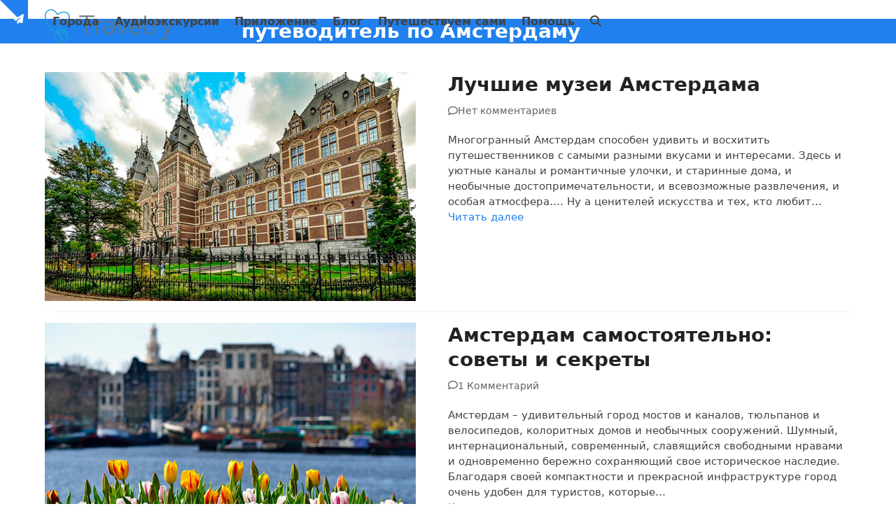

--- FILE ---
content_type: text/html; charset=UTF-8
request_url: https://mytravelry.com/ru/blog/tag/%D0%BF%D1%83%D1%82%D0%B5%D0%B2%D0%BE%D0%B4%D0%B8%D1%82%D0%B5%D0%BB%D1%8C-%D0%BF%D0%BE-%D0%B0%D0%BC%D1%81%D1%82%D0%B5%D1%80%D0%B4%D0%B0%D0%BC%D1%83/
body_size: 22919
content:
<!DOCTYPE html>
<html lang="ru-RU" class="wpex-classic-style">
<head>
<meta charset="UTF-8">
<link rel="profile" href="https://gmpg.org/xfn/11">
<meta name='robots' content='index, follow, max-image-preview:large, max-snippet:-1, max-video-preview:-1' />
<meta name="viewport" content="width=device-width, initial-scale=1">

	<!-- This site is optimized with the Yoast SEO plugin v26.5 - https://yoast.com/wordpress/plugins/seo/ -->
	<title>путеводитель по Амстердаму Archives - Travelry</title>
	<link rel="canonical" href="https://mytravelry.com/ru/blog/tag/путеводитель-по-амстердаму/" />
	<script type="application/ld+json" class="yoast-schema-graph">{"@context":"https://schema.org","@graph":[{"@type":"CollectionPage","@id":"https://mytravelry.com/ru/blog/tag/%d0%bf%d1%83%d1%82%d0%b5%d0%b2%d0%be%d0%b4%d0%b8%d1%82%d0%b5%d0%bb%d1%8c-%d0%bf%d0%be-%d0%b0%d0%bc%d1%81%d1%82%d0%b5%d1%80%d0%b4%d0%b0%d0%bc%d1%83/","url":"https://mytravelry.com/ru/blog/tag/%d0%bf%d1%83%d1%82%d0%b5%d0%b2%d0%be%d0%b4%d0%b8%d1%82%d0%b5%d0%bb%d1%8c-%d0%bf%d0%be-%d0%b0%d0%bc%d1%81%d1%82%d0%b5%d1%80%d0%b4%d0%b0%d0%bc%d1%83/","name":"путеводитель по Амстердаму Archives - Travelry","isPartOf":{"@id":"https://mytravelry.com/ru/#website"},"primaryImageOfPage":{"@id":"https://mytravelry.com/ru/blog/tag/%d0%bf%d1%83%d1%82%d0%b5%d0%b2%d0%be%d0%b4%d0%b8%d1%82%d0%b5%d0%bb%d1%8c-%d0%bf%d0%be-%d0%b0%d0%bc%d1%81%d1%82%d0%b5%d1%80%d0%b4%d0%b0%d0%bc%d1%83/#primaryimage"},"image":{"@id":"https://mytravelry.com/ru/blog/tag/%d0%bf%d1%83%d1%82%d0%b5%d0%b2%d0%be%d0%b4%d0%b8%d1%82%d0%b5%d0%bb%d1%8c-%d0%bf%d0%be-%d0%b0%d0%bc%d1%81%d1%82%d0%b5%d1%80%d0%b4%d0%b0%d0%bc%d1%83/#primaryimage"},"thumbnailUrl":"https://mytravelry.com/ru/wp-content/uploads/sites/2/2020/02/0-MUS-AMS-COVER.jpg","breadcrumb":{"@id":"https://mytravelry.com/ru/blog/tag/%d0%bf%d1%83%d1%82%d0%b5%d0%b2%d0%be%d0%b4%d0%b8%d1%82%d0%b5%d0%bb%d1%8c-%d0%bf%d0%be-%d0%b0%d0%bc%d1%81%d1%82%d0%b5%d1%80%d0%b4%d0%b0%d0%bc%d1%83/#breadcrumb"},"inLanguage":"ru-RU"},{"@type":"ImageObject","inLanguage":"ru-RU","@id":"https://mytravelry.com/ru/blog/tag/%d0%bf%d1%83%d1%82%d0%b5%d0%b2%d0%be%d0%b4%d0%b8%d1%82%d0%b5%d0%bb%d1%8c-%d0%bf%d0%be-%d0%b0%d0%bc%d1%81%d1%82%d0%b5%d1%80%d0%b4%d0%b0%d0%bc%d1%83/#primaryimage","url":"https://mytravelry.com/ru/wp-content/uploads/sites/2/2020/02/0-MUS-AMS-COVER.jpg","contentUrl":"https://mytravelry.com/ru/wp-content/uploads/sites/2/2020/02/0-MUS-AMS-COVER.jpg","width":670,"height":413,"caption":"Музеи Амстердама"},{"@type":"BreadcrumbList","@id":"https://mytravelry.com/ru/blog/tag/%d0%bf%d1%83%d1%82%d0%b5%d0%b2%d0%be%d0%b4%d0%b8%d1%82%d0%b5%d0%bb%d1%8c-%d0%bf%d0%be-%d0%b0%d0%bc%d1%81%d1%82%d0%b5%d1%80%d0%b4%d0%b0%d0%bc%d1%83/#breadcrumb","itemListElement":[{"@type":"ListItem","position":1,"name":"Главная","item":"https://mytravelry.com/ru/"},{"@type":"ListItem","position":2,"name":"путеводитель по Амстердаму"}]},{"@type":"WebSite","@id":"https://mytravelry.com/ru/#website","url":"https://mytravelry.com/ru/","name":"Travelry","description":"Путеводитель и аудиогид по Стамбулу, Риму, Парижу, Праге, Амстердаму","publisher":{"@id":"https://mytravelry.com/ru/#organization"},"potentialAction":[{"@type":"SearchAction","target":{"@type":"EntryPoint","urlTemplate":"https://mytravelry.com/ru/?s={search_term_string}"},"query-input":{"@type":"PropertyValueSpecification","valueRequired":true,"valueName":"search_term_string"}}],"inLanguage":"ru-RU"},{"@type":"Organization","@id":"https://mytravelry.com/ru/#organization","name":"Travelry","url":"https://mytravelry.com/ru/","logo":{"@type":"ImageObject","inLanguage":"ru-RU","@id":"https://mytravelry.com/ru/#/schema/logo/image/","url":"https://mytravelry.com/ru/wp-content/uploads/sites/2/2016/05/WEB2.png","contentUrl":"https://mytravelry.com/ru/wp-content/uploads/sites/2/2016/05/WEB2.png","width":281,"height":48,"caption":"Travelry"},"image":{"@id":"https://mytravelry.com/ru/#/schema/logo/image/"}}]}</script>
	<!-- / Yoast SEO plugin. -->


<link rel="alternate" type="application/rss+xml" title="Travelry &raquo; Лента" href="https://mytravelry.com/ru/feed/" />
<link rel="alternate" type="application/rss+xml" title="Travelry &raquo; Лента комментариев" href="https://mytravelry.com/ru/comments/feed/" />
<link rel="alternate" type="application/rss+xml" title="Travelry &raquo; Лента метки путеводитель по Амстердаму" href="https://mytravelry.com/ru/blog/tag/%d0%bf%d1%83%d1%82%d0%b5%d0%b2%d0%be%d0%b4%d0%b8%d1%82%d0%b5%d0%bb%d1%8c-%d0%bf%d0%be-%d0%b0%d0%bc%d1%81%d1%82%d0%b5%d1%80%d0%b4%d0%b0%d0%bc%d1%83/feed/" />
<style id='wp-img-auto-sizes-contain-inline-css'>
img:is([sizes=auto i],[sizes^="auto," i]){contain-intrinsic-size:3000px 1500px}
/*# sourceURL=wp-img-auto-sizes-contain-inline-css */
</style>
<link rel='stylesheet' id='mb.miniAudioPlayer.css-css' href='https://mytravelry.com/ru/wp-content/plugins/wp-miniaudioplayer/css/miniplayer.css?ver=1.9.7' media='screen' />
<link rel='stylesheet' id='js_composer_front-css' href='https://mytravelry.com/ru/wp-content/plugins/js_composer/assets/css/js_composer.min.css?ver=8.7.2' media='all' />
<link rel='stylesheet' id='app-banners-styles-css' href='https://mytravelry.com/ru/wp-content/plugins/appbanners/lib/smartbanner/jquery.smartbanner.min.css?ver=4be6e6e0a8621b9fee7cb00683fd17c8' media='all' />
<link rel='stylesheet' id='contact-form-7-css' href='https://mytravelry.com/ru/wp-content/plugins/contact-form-7/includes/css/styles.css?ver=6.1.4' media='all' />
<style id='woocommerce-inline-inline-css'>
.woocommerce form .form-row .required { visibility: visible; }
/*# sourceURL=woocommerce-inline-inline-css */
</style>
<link rel='stylesheet' id='brands-styles-css' href='https://mytravelry.com/ru/wp-content/plugins/woocommerce/assets/css/brands.css?ver=10.3.7' media='all' />
<link rel='stylesheet' id='wpex-woocommerce-css' href='https://mytravelry.com/ru/wp-content/themes/Total/assets/css/frontend/woocommerce/core.min.css?ver=6.5' media='all' />
<link rel='stylesheet' id='wpex-style-css' href='https://mytravelry.com/ru/wp-content/themes/Total/style.css?ver=6.5' media='all' />
<link rel='stylesheet' id='wpex-mobile-menu-breakpoint-max-css' href='https://mytravelry.com/ru/wp-content/themes/Total/assets/css/frontend/breakpoints/max.min.css?ver=6.5' media='only screen and (max-width:959px)' />
<link rel='stylesheet' id='wpex-mobile-menu-breakpoint-min-css' href='https://mytravelry.com/ru/wp-content/themes/Total/assets/css/frontend/breakpoints/min.min.css?ver=6.5' media='only screen and (min-width:960px)' />
<link rel='stylesheet' id='vcex-shortcodes-css' href='https://mytravelry.com/ru/wp-content/themes/Total/assets/css/frontend/vcex-shortcodes.min.css?ver=6.5' media='all' />
<link rel='stylesheet' id='wpzoom-social-icons-socicon-css' href='https://mytravelry.com/ru/wp-content/plugins/social-icons-widget-by-wpzoom/assets/css/wpzoom-socicon.css?ver=1764918527' media='all' />
<link rel='stylesheet' id='wpzoom-social-icons-genericons-css' href='https://mytravelry.com/ru/wp-content/plugins/social-icons-widget-by-wpzoom/assets/css/genericons.css?ver=1764918527' media='all' />
<link rel='stylesheet' id='wpzoom-social-icons-academicons-css' href='https://mytravelry.com/ru/wp-content/plugins/social-icons-widget-by-wpzoom/assets/css/academicons.min.css?ver=1764918527' media='all' />
<link rel='stylesheet' id='wpzoom-social-icons-font-awesome-3-css' href='https://mytravelry.com/ru/wp-content/plugins/social-icons-widget-by-wpzoom/assets/css/font-awesome-3.min.css?ver=1764918527' media='all' />
<link rel='stylesheet' id='dashicons-css' href='https://mytravelry.com/ru/wp-includes/css/dashicons.min.css?ver=4be6e6e0a8621b9fee7cb00683fd17c8' media='all' />
<link rel='stylesheet' id='wpzoom-social-icons-styles-css' href='https://mytravelry.com/ru/wp-content/plugins/social-icons-widget-by-wpzoom/assets/css/wpzoom-social-icons-styles.css?ver=1764918527' media='all' />
<link rel='stylesheet' id='wpex-wpbakery-css' href='https://mytravelry.com/ru/wp-content/themes/Total/assets/css/frontend/wpbakery.min.css?ver=6.5' media='all' />
<link rel='stylesheet' id='cf7cf-style-css' href='https://mytravelry.com/ru/wp-content/plugins/cf7-conditional-fields/style.css?ver=2.6.7' media='all' />
<link rel='stylesheet' id='boxzilla-css' href='https://mytravelry.com/ru/wp-content/plugins/boxzilla/assets/css/styles.css?ver=3.4.5' media='all' />
<link   rel='preload' as='font'  id='wpzoom-social-icons-font-academicons-woff2-css' href='https://mytravelry.com/ru/wp-content/plugins/social-icons-widget-by-wpzoom/assets/font/academicons.woff2?v=1.9.2' type='font/woff2' crossorigin />
<link   rel='preload' as='font'  id='wpzoom-social-icons-font-fontawesome-3-woff2-css' href='https://mytravelry.com/ru/wp-content/plugins/social-icons-widget-by-wpzoom/assets/font/fontawesome-webfont.woff2?v=4.7.0' type='font/woff2' crossorigin />
<link   rel='preload' as='font'  id='wpzoom-social-icons-font-genericons-woff-css' href='https://mytravelry.com/ru/wp-content/plugins/social-icons-widget-by-wpzoom/assets/font/Genericons.woff' type='font/woff' crossorigin />
<link   rel='preload' as='font'  id='wpzoom-social-icons-font-socicon-woff2-css' href='https://mytravelry.com/ru/wp-content/plugins/social-icons-widget-by-wpzoom/assets/font/socicon.woff2?v=4.5.3' type='font/woff2' crossorigin />
<script src="https://mytravelry.com/ru/wp-includes/js/jquery/jquery.min.js?ver=3.7.1" id="jquery-core-js"></script>
<script src="https://mytravelry.com/ru/wp-includes/js/jquery/jquery-migrate.min.js?ver=3.4.1" id="jquery-migrate-js"></script>
<script src="https://mytravelry.com/ru/wp-content/plugins/wp-miniaudioplayer/js/jquery.mb.miniAudioPlayer.js?ver=1.9.7" id="mb.miniAudioPlayer-js"></script>
<script src="https://mytravelry.com/ru/wp-content/plugins/wp-miniaudioplayer/js/map_overwrite_default_me.js?ver=1.9.7" id="map_overwrite_default_me-js"></script>
<script id="yaymail-notice-js-extra">
var yaymail_notice = {"admin_ajax":"https://mytravelry.com/ru/wp-admin/admin-ajax.php","nonce":"380530b7eb"};
//# sourceURL=yaymail-notice-js-extra
</script>
<script src="https://mytravelry.com/ru/wp-content/plugins/yaymail/assets/scripts/notice.js?ver=4.3.1" id="yaymail-notice-js"></script>
<script src="//mytravelry.com/ru/wp-content/plugins/revslider/sr6/assets/js/rbtools.min.js?ver=6.7.38" async id="tp-tools-js"></script>
<script src="//mytravelry.com/ru/wp-content/plugins/revslider/sr6/assets/js/rs6.min.js?ver=6.7.38" async id="revmin-js"></script>
<script id="gtsl_handle-js-extra">
var getsale_vars = {"project_id":"1976"};
//# sourceURL=gtsl_handle-js-extra
</script>
<script src="https://mytravelry.com/ru/wp-content/plugins/getsale-popup-tool/js/main.js?ver=4be6e6e0a8621b9fee7cb00683fd17c8" id="gtsl_handle-js"></script>
<script src="https://mytravelry.com/ru/wp-content/plugins/woocommerce/assets/js/jquery-blockui/jquery.blockUI.min.js?ver=2.7.0-wc.10.3.7" id="wc-jquery-blockui-js" data-wp-strategy="defer"></script>
<script id="wc-add-to-cart-js-extra">
var wc_add_to_cart_params = {"ajax_url":"/ru/wp-admin/admin-ajax.php","wc_ajax_url":"/ru/?wc-ajax=%%endpoint%%","i18n_view_cart":"\u041f\u0440\u043e\u0441\u043c\u043e\u0442\u0440 \u043a\u043e\u0440\u0437\u0438\u043d\u044b","cart_url":"https://mytravelry.com/ru/cart/","is_cart":"","cart_redirect_after_add":"no"};
//# sourceURL=wc-add-to-cart-js-extra
</script>
<script src="https://mytravelry.com/ru/wp-content/plugins/woocommerce/assets/js/frontend/add-to-cart.min.js?ver=10.3.7" id="wc-add-to-cart-js" data-wp-strategy="defer"></script>
<script src="https://mytravelry.com/ru/wp-content/plugins/woocommerce/assets/js/js-cookie/js.cookie.min.js?ver=2.1.4-wc.10.3.7" id="wc-js-cookie-js" defer data-wp-strategy="defer"></script>
<script id="woocommerce-js-extra">
var woocommerce_params = {"ajax_url":"/ru/wp-admin/admin-ajax.php","wc_ajax_url":"/ru/?wc-ajax=%%endpoint%%","i18n_password_show":"\u041f\u043e\u043a\u0430\u0437\u0430\u0442\u044c \u043f\u0430\u0440\u043e\u043b\u044c","i18n_password_hide":"\u0421\u043a\u0440\u044b\u0442\u044c \u043f\u0430\u0440\u043e\u043b\u044c"};
//# sourceURL=woocommerce-js-extra
</script>
<script src="https://mytravelry.com/ru/wp-content/plugins/woocommerce/assets/js/frontend/woocommerce.min.js?ver=10.3.7" id="woocommerce-js" defer data-wp-strategy="defer"></script>
<script src="https://mytravelry.com/ru/wp-content/plugins/js_composer/assets/js/vendors/woocommerce-add-to-cart.js?ver=8.7.2" id="vc_woocommerce-add-to-cart-js-js"></script>
<script id="wpex-core-js-extra">
var wpex_theme_params = {"selectArrowIcon":"\u003Cspan class=\"wpex-select-arrow__icon wpex-icon--sm wpex-flex wpex-icon\" aria-hidden=\"true\"\u003E\u003Csvg viewBox=\"0 0 24 24\" xmlns=\"http://www.w3.org/2000/svg\"\u003E\u003Crect fill=\"none\" height=\"24\" width=\"24\"/\u003E\u003Cg transform=\"matrix(0, -1, 1, 0, -0.115, 23.885)\"\u003E\u003Cpolygon points=\"17.77,3.77 16,2 6,12 16,22 17.77,20.23 9.54,12\"/\u003E\u003C/g\u003E\u003C/svg\u003E\u003C/span\u003E","customSelects":".widget_categories form,.widget_archive select,.vcex-form-shortcode select,.woocommerce-ordering .orderby,#dropdown_product_cat,.single-product .variations_form .variations select","scrollToHash":"1","localScrollFindLinks":"1","localScrollHighlight":"1","localScrollUpdateHash":"1","scrollToHashTimeout":"500","localScrollTargets":"li.local-scroll a, a.local-scroll, .local-scroll-link, .local-scroll-link \u003E a,.sidr-class-local-scroll-link,li.sidr-class-local-scroll \u003E span \u003E a,li.sidr-class-local-scroll \u003E a","scrollToBehavior":"smooth"};
//# sourceURL=wpex-core-js-extra
</script>
<script src="https://mytravelry.com/ru/wp-content/themes/Total/assets/js/frontend/core.min.js?ver=6.5" id="wpex-core-js" defer data-wp-strategy="defer"></script>
<script id="wpex-inline-js-after">
!function(){const e=document.querySelector("html"),t=()=>{const t=window.innerWidth-document.documentElement.clientWidth;t&&e.style.setProperty("--wpex-scrollbar-width",`${t}px`)};t(),window.addEventListener("resize",(()=>{t()}))}();
//# sourceURL=wpex-inline-js-after
</script>
<script src="https://mytravelry.com/ru/wp-content/themes/Total/assets/js/frontend/search/overlay.min.js?ver=6.5" id="wpex-search-overlay-js" defer data-wp-strategy="defer"></script>
<script id="wpex-sticky-header-js-extra">
var wpex_sticky_header_params = {"breakpoint":"960"};
//# sourceURL=wpex-sticky-header-js-extra
</script>
<script src="https://mytravelry.com/ru/wp-content/themes/Total/assets/js/frontend/sticky/header.min.js?ver=6.5" id="wpex-sticky-header-js" defer data-wp-strategy="defer"></script>
<script id="wpex-mobile-menu-sidr-js-extra">
var wpex_mobile_menu_sidr_params = {"breakpoint":"959","i18n":{"openSubmenu":"Open submenu of %s","closeSubmenu":"Close submenu of %s"},"openSubmenuIcon":"\u003Cspan class=\"wpex-open-submenu__icon wpex-transition-transform wpex-duration-300 wpex-icon\" aria-hidden=\"true\"\u003E\u003Csvg xmlns=\"http://www.w3.org/2000/svg\" viewBox=\"0 0 448 512\"\u003E\u003Cpath d=\"M201.4 342.6c12.5 12.5 32.8 12.5 45.3 0l160-160c12.5-12.5 12.5-32.8 0-45.3s-32.8-12.5-45.3 0L224 274.7 86.6 137.4c-12.5-12.5-32.8-12.5-45.3 0s-12.5 32.8 0 45.3l160 160z\"/\u003E\u003C/svg\u003E\u003C/span\u003E","source":"#site-navigation, #mobile-menu-search","side":"right","dark_surface":"1","displace":"","aria_label":"Mobile menu","aria_label_close":"Close mobile menu","class":["wpex-mobile-menu"],"speed":"300"};
//# sourceURL=wpex-mobile-menu-sidr-js-extra
</script>
<script src="https://mytravelry.com/ru/wp-content/themes/Total/assets/js/frontend/mobile-menu/sidr.min.js?ver=6.5" id="wpex-mobile-menu-sidr-js" defer data-wp-strategy="defer"></script>
<script src="https://mytravelry.com/ru/wp-content/themes/Total/assets/js/frontend/toggle-bar.min.js?ver=6.5" id="wpex-toggle-bar-js" defer data-wp-strategy="defer"></script>
<link rel="https://api.w.org/" href="https://mytravelry.com/ru/wp-json/" /><link rel="alternate" title="JSON" type="application/json" href="https://mytravelry.com/ru/wp-json/wp/v2/tags/111" /><link rel="EditURI" type="application/rsd+xml" title="RSD" href="https://mytravelry.com/ru/xmlrpc.php?rsd" />

<script type="text/javascript">
(function(url){
	if(/(?:Chrome\/26\.0\.1410\.63 Safari\/537\.31|WordfenceTestMonBot)/.test(navigator.userAgent)){ return; }
	var addEvent = function(evt, handler) {
		if (window.addEventListener) {
			document.addEventListener(evt, handler, false);
		} else if (window.attachEvent) {
			document.attachEvent('on' + evt, handler);
		}
	};
	var removeEvent = function(evt, handler) {
		if (window.removeEventListener) {
			document.removeEventListener(evt, handler, false);
		} else if (window.detachEvent) {
			document.detachEvent('on' + evt, handler);
		}
	};
	var evts = 'contextmenu dblclick drag dragend dragenter dragleave dragover dragstart drop keydown keypress keyup mousedown mousemove mouseout mouseover mouseup mousewheel scroll'.split(' ');
	var logHuman = function() {
		if (window.wfLogHumanRan) { return; }
		window.wfLogHumanRan = true;
		var wfscr = document.createElement('script');
		wfscr.type = 'text/javascript';
		wfscr.async = true;
		wfscr.src = url + '&r=' + Math.random();
		(document.getElementsByTagName('head')[0]||document.getElementsByTagName('body')[0]).appendChild(wfscr);
		for (var i = 0; i < evts.length; i++) {
			removeEvent(evts[i], logHuman);
		}
	};
	for (var i = 0; i < evts.length; i++) {
		addEvent(evts[i], logHuman);
	}
})('//mytravelry.com/ru/?wordfence_lh=1&hid=6A90C204227FE58E7E0337C466C258C5');
</script><meta name="apple-itunes-app" content="app-id=1124795191">
<meta name="google-play-app" content="app-id=com.mytravelry.travelry">
<meta name="author" content="Travelry">
		<meta name="abstract" content="Путеводители для счастливых путешествий">
		<meta name="author" content="travelry">
		<meta name="classification" content="Путеводитель по Риму, путеводитель по Праге, путеводитель для iOS, аудиогид по Европе, оффлайн карта Рима, офлайн карта Праги для iOS">
		<meta name="copyright" content="Copyright Travelry - All rights Reserved.">
		<meta name="designer" content="Travelry">
		<meta name="distribution" content="Global">
		<meta name="language" content="ru-RU">
		<meta name="publisher" content="Travelry">
		<meta name="rating" content="General">
		<meta name="resource-type" content="Document">
		<meta name="revisit-after" content="3">
		<meta name="subject" content="Путеводитель по Риму и Прагу, путешествия, аудиогид, приложение для путешествий, оффлайн карты">
		<meta name="template" content="Total">
		

<!-- start miniAudioPlayer custom CSS -->

<style id="map_custom_css">
       /* DO NOT REMOVE OR MODIFY */
/*{"skinName": "Travelry", "borderRadius": 15, "main": "rgb(34, 130, 240)", "secondary": "rgb(255, 255, 255)", "playerPadding": 3}*/
/* END - DO NOT REMOVE OR MODIFY */
/*++++++++++++++++++++++++++++++++++++++++++++++++++
Copyright (c) 2001-2014. Matteo Bicocchi (Pupunzi);
http://pupunzi.com/mb.components/mb.miniAudioPlayer/demo/skinMaker.html

Skin name: Travelry
borderRadius: 15
background: rgb(34, 130, 240)
icons: rgb(255, 255, 255)
border: rgb(242, 242, 242)
borderLeft: rgb(82, 157, 243)
borderRight: rgb(14, 105, 209)
mute: rgba(255, 255, 255, 0.4)
download: rgba(34, 130, 240, 0.4)
downloadHover: rgb(34, 130, 240)
++++++++++++++++++++++++++++++++++++++++++++++++++*/

/* Older browser (IE8) - not supporting rgba() */
.mbMiniPlayer.Travelry .playerTable span{background-color:#2282f0}
.mbMiniPlayer.Travelry .playerTable span.map_play{border-left:1px solid #2282f0;}
.mbMiniPlayer.Travelry .playerTable span.map_volume{border-right:1px solid #2282f0;}
.mbMiniPlayer.Travelry .playerTable span.map_volume.mute{color: #ffffff;}
.mbMiniPlayer.Travelry .map_download{color: #ffffff;}
.mbMiniPlayer.Travelry .map_download:hover{color: #ffffff;}
.mbMiniPlayer.Travelry .playerTable span{color: #ffffff;}
.mbMiniPlayer.Travelry .playerTable {border: 1px solid #ffffff !important;}

/*++++++++++++++++++++++++++++++++++++++++++++++++*/

.mbMiniPlayer.Travelry .playerTable{background-color:transparent; border-radius:15px !important;}
.mbMiniPlayer.Travelry .playerTable span{background-color:rgb(34, 130, 240); padding:6px !important; font-size: 23px;}
.mbMiniPlayer.Travelry .playerTable span.map_time{ font-size: 13px !important; width: 50px !important}
.mbMiniPlayer.Travelry .playerTable span.map_title{ padding:4px !important}
.mbMiniPlayer.Travelry .playerTable span.map_play{border-left:1px solid rgb(14, 105, 209); border-radius:0 14px 14px 0 !important;}
.mbMiniPlayer.Travelry .playerTable span.map_volume{padding-left:9px !important}
.mbMiniPlayer.Travelry .playerTable span.map_volume{border-right:1px solid rgb(82, 157, 243); border-radius:14px 0 0 14px !important;}
.mbMiniPlayer.Travelry .playerTable span.map_volume.mute{color: rgba(255, 255, 255, 0.4);}
.mbMiniPlayer.Travelry .map_download{color: rgba(34, 130, 240, 0.4);}
.mbMiniPlayer.Travelry .map_download:hover{color: rgb(34, 130, 240);}
.mbMiniPlayer.Travelry .playerTable span{color: rgb(255, 255, 255);text-shadow: none!important;}
.mbMiniPlayer.Travelry .playerTable span{color: rgb(255, 255, 255);}
.mbMiniPlayer.Travelry .playerTable {border: 1px solid rgb(242, 242, 242) !important;}
.mbMiniPlayer.Travelry .playerTable span.map_title{color: #000; text-shadow:none!important}
.mbMiniPlayer.Travelry .playerTable .jp-load-bar{background-color:rgba(34, 130, 240, 0.3);}
.mbMiniPlayer.Travelry .playerTable .jp-play-bar{background-color:#2282f0;}
.mbMiniPlayer.Travelry .playerTable span.map_volumeLevel a{background-color:rgb(255, 255, 255); height:86%!important }
.mbMiniPlayer.Travelry .playerTable span.map_volumeLevel a.sel{background-color:#ffffff;}
.mbMiniPlayer.Travelry  span.map_download{font-size:53px !important;}
/* Wordpress playlist select */
.map_pl_container .pl_item.sel{background-color:rgba(34, 130, 240, 0.1) !important; color: #999}
/*++++++++++++++++++++++++++++++++++++++++++++++++*/
       </style>
	
<!-- end miniAudioPlayer custom CSS -->	
<link rel="icon" href="https://mytravelry.com/ru/wp-content/uploads/sites/2/2016/05/favicon32-cut1.png" sizes="32x32"><link rel="shortcut icon" href="https://mytravelry.com/ru/wp-content/uploads/sites/2/2016/05/favicon32-cut1.png"><link rel="apple-touch-icon" href="https://mytravelry.com/ru/wp-content/uploads/sites/2/2016/05/favicon57-cut.png" sizes="57x57" ><link rel="apple-touch-icon" href="https://mytravelry.com/ru/wp-content/uploads/sites/2/2016/05/favicon76-cut.png" sizes="76x76" ><link rel="apple-touch-icon" href="https://mytravelry.com/ru/wp-content/uploads/sites/2/2016/05/favicon120-cut.png" sizes="120x120"><link rel="apple-touch-icon" href="https://mytravelry.com/ru/wp-content/uploads/sites/2/2016/05/favicon152-cut.png" sizes="114x114">	<noscript><style>.woocommerce-product-gallery{ opacity: 1 !important; }</style></noscript>
	<script>
  (function(i,s,o,g,r,a,m){i['GoogleAnalyticsObject']=r;i[r]=i[r]||function(){
  (i[r].q=i[r].q||[]).push(arguments)},i[r].l=1*new Date();a=s.createElement(o),
  m=s.getElementsByTagName(o)[0];a.async=1;a.src=g;m.parentNode.insertBefore(a,m)
  })(window,document,'script','//www.google-analytics.com/analytics.js','ga');

  ga('create', 'UA-68378772-1', 'auto');
  ga('send', 'pageview');

</script>

<script type="text/javascript" src="//w.ticketbar.eu/js/widget/Widget.min.js" async="true"></script><script>(()=>{var o=[],i={};["on","off","toggle","show"].forEach((l=>{i[l]=function(){o.push([l,arguments])}})),window.Boxzilla=i,window.boxzilla_queue=o})();</script><noscript><style>body:not(.content-full-screen) .wpex-vc-row-stretched[data-vc-full-width-init="false"]{visibility:visible;}</style></noscript><script>function setREVStartSize(e){
			//window.requestAnimationFrame(function() {
				window.RSIW = window.RSIW===undefined ? window.innerWidth : window.RSIW;
				window.RSIH = window.RSIH===undefined ? window.innerHeight : window.RSIH;
				try {
					var pw = document.getElementById(e.c).parentNode.offsetWidth,
						newh;
					pw = pw===0 || isNaN(pw) || (e.l=="fullwidth" || e.layout=="fullwidth") ? window.RSIW : pw;
					e.tabw = e.tabw===undefined ? 0 : parseInt(e.tabw);
					e.thumbw = e.thumbw===undefined ? 0 : parseInt(e.thumbw);
					e.tabh = e.tabh===undefined ? 0 : parseInt(e.tabh);
					e.thumbh = e.thumbh===undefined ? 0 : parseInt(e.thumbh);
					e.tabhide = e.tabhide===undefined ? 0 : parseInt(e.tabhide);
					e.thumbhide = e.thumbhide===undefined ? 0 : parseInt(e.thumbhide);
					e.mh = e.mh===undefined || e.mh=="" || e.mh==="auto" ? 0 : parseInt(e.mh,0);
					if(e.layout==="fullscreen" || e.l==="fullscreen")
						newh = Math.max(e.mh,window.RSIH);
					else{
						e.gw = Array.isArray(e.gw) ? e.gw : [e.gw];
						for (var i in e.rl) if (e.gw[i]===undefined || e.gw[i]===0) e.gw[i] = e.gw[i-1];
						e.gh = e.el===undefined || e.el==="" || (Array.isArray(e.el) && e.el.length==0)? e.gh : e.el;
						e.gh = Array.isArray(e.gh) ? e.gh : [e.gh];
						for (var i in e.rl) if (e.gh[i]===undefined || e.gh[i]===0) e.gh[i] = e.gh[i-1];
											
						var nl = new Array(e.rl.length),
							ix = 0,
							sl;
						e.tabw = e.tabhide>=pw ? 0 : e.tabw;
						e.thumbw = e.thumbhide>=pw ? 0 : e.thumbw;
						e.tabh = e.tabhide>=pw ? 0 : e.tabh;
						e.thumbh = e.thumbhide>=pw ? 0 : e.thumbh;
						for (var i in e.rl) nl[i] = e.rl[i]<window.RSIW ? 0 : e.rl[i];
						sl = nl[0];
						for (var i in nl) if (sl>nl[i] && nl[i]>0) { sl = nl[i]; ix=i;}
						var m = pw>(e.gw[ix]+e.tabw+e.thumbw) ? 1 : (pw-(e.tabw+e.thumbw)) / (e.gw[ix]);
						newh =  (e.gh[ix] * m) + (e.tabh + e.thumbh);
					}
					var el = document.getElementById(e.c);
					if (el!==null && el) el.style.height = newh+"px";
					el = document.getElementById(e.c+"_wrapper");
					if (el!==null && el) {
						el.style.height = newh+"px";
						el.style.display = "block";
					}
				} catch(e){
					console.log("Failure at Presize of Slider:" + e)
				}
			//});
		  };</script>
		<style id="wp-custom-css">
			._1vXnnNW5q3tGjvyh8vn2K3 label{font-size:15px !important;}.2Og7P14xEuTcfYtaotUa_K .2Yxt0UffkEUTzOmXYgxn2s{font-size:15px !important;}._2Q5YyVOtkLdAcusYyiofsh:after{height:2.125rem !important;}input._3j-Q87aIEAG2gGW6gVkCR0{font-size:15px !important;}.woocommerce span.onsale{display:none;}		</style>
		<noscript><style> .wpb_animate_when_almost_visible { opacity: 1; }</style></noscript><style data-type="wpex-css" id="wpex-css">/*TYPOGRAPHY*/:root{--wpex-body-font-size:15px;}.main-navigation-ul .link-inner{font-weight:600;font-size:16px;}#footer-widgets{font-size:13px;}.footer-widget .widget-title{font-weight:600;font-size:16px;}#copyright{font-size:12px;}#footer-bottom-menu{font-size:12px;}/*ADVANCED STYLING CSS*/.woocommerce .product .summary :is(.single_add_to_cart_button,.added_to_cart),.product :is(.add_to_cart_button,.added_to_cart),.product-actions .button,.vcex-wc-template-part .single_add_to_cart_button{width:100%;}.cart:has(.added_to_cart) .single_add_to_cart_button{margin-block-end:10px;}/*CUSTOMIZER STYLING*/:root{--wpex-accent:#2080ee;--wpex-accent-alt:#2080ee;--wpex-link-color:#2080ee;--wpex-hover-heading-link-color:#2080ee;--wpex-hover-link-color:#0035e5;--wpex-btn-bg:#2080ee;--wpex-hover-btn-bg:#0035e5;--wpex-vc-column-inner-margin-bottom:40px;}.page-header.wpex-supports-mods{background-color:#2080ee;}.page-header.wpex-supports-mods .page-header-title{color:#ffffff;}.site-breadcrumbs{color:#ffffff;}.site-breadcrumbs a{color:#d1d1d1;}.site-breadcrumbs a:hover{color:#ffffff;}.post-pagination a{color:#2080ee;}.toggle-bar-btn{border-top-color:#2080ee;border-right-color:#2080ee;}.toggle-bar-btn:hover{border-top-color:#2080ee;border-right-color:#2080ee;}#toggle-bar-wrap{--wpex-surface-1:#f2f2f2;background:#f2f2f2;}.header-padding{padding-block-start:13px;padding-block-end:13px;}.wpex-sticky-header-holder.is-sticky #site-header{opacity:400;}#site-navigation-wrap{--wpex-hover-main-nav-link-color:#2080ee;--wpex-active-main-nav-link-color:#2080ee;}#footer{--wpex-surface-1:#2080ee;background-color:#2080ee;color:#353535;--wpex-heading-color:#353535;--wpex-text-2:#353535;--wpex-text-3:#353535;--wpex-text-4:#353535;--wpex-link-color:#353535;--wpex-hover-link-color:#353535;--wpex-hover-link-color:#f9f9f9;}.footer-widget .widget-title{color:#2d2d2d;}#footer-bottom{background-color:#f2f2f2;color:#000000;--wpex-text-2:#000000;--wpex-text-3:#000000;--wpex-text-4:#000000;--wpex-link-color:#000000;--wpex-hover-link-color:#000000;--wpex-hover-link-color:#329ec9;}.woocommerce span.onsale{background-color:#81d742;color:#000000;}.woocommerce span.onsale,.woocommerce .outofstock-badge{border-radius:5px;padding-inline-end:20px;padding-inline-start:20px;}.wpex-loop-product-add-to-cart{--wpex-woo-btn-bg:#ff9b28;}.price{font-weight:700;}.woocommerce p.stars{--wpex-star-rating-color:#eeee22;}.woocommerce .star-rating{--wpex-star-rating-color:#eeee22;}</style><link rel='stylesheet' id='wpex-contact-form-7-css' href='https://mytravelry.com/ru/wp-content/themes/Total/assets/css/frontend/cf7.min.css?ver=6.5' media='all' />
<link rel='stylesheet' id='rs-plugin-settings-css' href='//mytravelry.com/ru/wp-content/plugins/revslider/sr6/assets/css/rs6.css?ver=6.7.38' media='all' />
<style id='rs-plugin-settings-inline-css'>
#rs-demo-id {}
/*# sourceURL=rs-plugin-settings-inline-css */
</style>
</head>

<body data-rsssl=1 class="archive tag tag-111 wp-custom-logo wp-embed-responsive wp-theme-Total theme-Total woocommerce-no-js wpex-theme wpex-responsive full-width-main-layout no-composer wpex-live-site wpex-has-primary-bottom-spacing site-full-width content-full-width sidebar-widget-icons hasnt-overlay-header has-mobile-menu wpex-mobile-toggle-menu-icon_buttons togglebar-is-inline wpex-no-js wpb-js-composer js-comp-ver-8.7.2 vc_responsive">

	
<a href="#content" class="skip-to-content">Skip to content</a>

	
	<span data-ls_id="#site_top" tabindex="-1"></span><a href="#" id="toggle-bar-button" class="toggle-bar-btn fade-toggle open-togglebar wpex-block wpex-text-white wpex-hover-text-white wpex-z-overlay-button wpex-print-hidden wpex-absolute hidden-phone" aria-controls="toggle-bar-wrap" aria-expanded="false"><span class="toggle-bar-btn__icon toggle-bar-btn__icon--closed wpex-flex" data-open-text><span class="wpex-flex wpex-icon" aria-hidden="true"><svg xmlns="http://www.w3.org/2000/svg" viewBox="0 0 512 512"><path d="M498.1 5.6c10.1 7 15.4 19.1 13.5 31.2l-64 416c-1.5 9.7-7.4 18.2-16 23s-18.9 5.4-28 1.6L284 427.7l-68.5 74.1c-8.9 9.7-22.9 12.9-35.2 8.1S160 493.2 160 480V396.4c0-4 1.5-7.8 4.2-10.7L331.8 202.8c5.8-6.3 5.6-16-.4-22s-15.7-6.4-22-.7L106 360.8 17.7 316.6C7.1 311.3 .3 300.7 0 288.9s5.9-22.8 16.1-28.7l448-256c10.7-6.1 23.9-5.5 34 1.4z"/></svg></span></span><span class="toggle-bar-btn__icon toggle-bar-btn__icon--open wpex-flex" data-close-text><span class="wpex-flex wpex-icon" aria-hidden="true"><svg xmlns="http://www.w3.org/2000/svg" viewBox="0 0 512 512"><path d="M16.1 260.2c-22.6 12.9-20.5 47.3 3.6 57.3L160 376V479.3c0 18.1 14.6 32.7 32.7 32.7c9.7 0 18.9-4.3 25.1-11.8l62-74.3 123.9 51.6c18.9 7.9 40.8-4.5 43.9-24.7l64-416c1.9-12.1-3.4-24.3-13.5-31.2s-23.3-7.5-34-1.4l-448 256zm52.1 25.5L409.7 90.6 190.1 336l1.2 1L68.2 285.7zM403.3 425.4L236.7 355.9 450.8 116.6 403.3 425.4z"/></svg></span></span><span class="screen-reader-text" data-open-text>Show notice</span><span class="screen-reader-text" data-close-text>Hide notice</span></a>
<div id="toggle-bar-wrap" class="toggle-bar-inline close-on-doc-click hidden-phone wpex-invisible wpex-opacity-0 wpex-w-100 wpex-surface-1 wpex-hidden wpex-border-b wpex-border-solid wpex-border-main wpex-py-20" data-state="hidden" data-allow-toggle="true">
			<div id="toggle-bar" class="wpex-flex wpex-flex-col wpex-justify-center container">
<div class="toggle-bar-content entry wpex-clr"><div class="vc_row wpb_row vc_row-fluid wpex-relative"><div class="wpb_column vc_column_container vc_col-sm-6"><div class="vc_column-inner"><div class="wpb_wrapper">
	<div class="wpb_text_column wpb_content_element" >
		<div class="wpb_wrapper">
			<h2><strong>Свяжитесь с нами</strong></h2>
<p>Хотите задать нам вопрос или оставить свой отзыв? Возникли проблемы при работе с приложением или сайтом? Отправьте нам сообщение, используя форму обратной связи или электронную почту. Также с нашей техподдержкой можно связаться в <a href="https://t.me/mytravelry" target="_blank" rel="noopener">Telegram</a> (кстати, стоит подписаться и на наш <a href="https://t.me/travelry" target="_blank" rel="noopener">Telegram-канал</a> - там интересно и полезно!) </p>

		</div>
	</div>
<div class="vcex-spacing wpex-w-100 wpex-clear"></div><div class="vcex-list_item vcex-module wpex-m-0 wpex-max-w-100 wpex-mb-5"><a href="mailto:&#032;&#119;&#101;&#108;come&#064;&#109;y&#116;ravel&#114;&#121;.c&#111;&#109;" class="vcex-list-item-link wpex-no-underline"><div class="vcex-list-item-inner wpex-inline-flex wpex-flex-no-wrap"><div class="vcex-list-item-icon wpex-mr-10"><div class="vcex-list-item-icon-inner vcex-icon-wrap wpex-inline-flex wpex-justify-center wpex-items-center wpex-leading-none wpex-child-inherit-color"><span class="wpex-icon--w wpex-icon" aria-hidden="true"><svg xmlns="http://www.w3.org/2000/svg" viewBox="0 0 512 512"><path d="M64 112c-8.8 0-16 7.2-16 16v22.1L220.5 291.7c20.7 17 50.4 17 71.1 0L464 150.1V128c0-8.8-7.2-16-16-16H64zM48 212.2V384c0 8.8 7.2 16 16 16H448c8.8 0 16-7.2 16-16V212.2L322 328.8c-38.4 31.5-93.7 31.5-132 0L48 212.2zM0 128C0 92.7 28.7 64 64 64H448c35.3 0 64 28.7 64 64V384c0 35.3-28.7 64-64 64H64c-35.3 0-64-28.7-64-64V128z"/></svg></span></div></div><div class="vcex-list-item-text vcex-content wpex-flex-grow">Email: welcome@mytravelry.com</div></div></a></div><div class="vcex-spacing wpex-w-100 wpex-clear"></div>
	<div class="wpb_text_column wpb_content_element" >
		<div class="wpb_wrapper">
			<p>Также проверьте раздел "<a href="https://mytravelry.com/ru/support" target="_blank" rel="noopener noreferrer">Вопросы и ответы</a>" - возможно, Вы найдете там ответ на свой вопрос.</p>

		</div>
	</div>
<div class="vcex-spacing wpex-w-100 wpex-clear"></div>
	<div class="wpb_text_column wpb_content_element" >
		<div class="wpb_wrapper">
			<p>Если вы хотите приобрести экскурсии в приложении, но не можете это сделать из-за ограничений платежной системы, <a href="https://mytravelry.com/ru/purchase/" target="_blank" rel="noopener">эта страница для вас</a>.</p>

		</div>
	</div>
</div></div></div><div class="wpb_column vc_column_container vc_col-sm-6"><div class="vc_column-inner"><div class="wpb_wrapper">
<div class="wpcf7 no-js" id="wpcf7-f11-o1" lang="ru-RU" dir="ltr" data-wpcf7-id="11">
<div class="screen-reader-response"><p role="status" aria-live="polite" aria-atomic="true"></p> <ul></ul></div>
<form action="/ru/blog/tag/%D0%BF%D1%83%D1%82%D0%B5%D0%B2%D0%BE%D0%B4%D0%B8%D1%82%D0%B5%D0%BB%D1%8C-%D0%BF%D0%BE-%D0%B0%D0%BC%D1%81%D1%82%D0%B5%D1%80%D0%B4%D0%B0%D0%BC%D1%83/#wpcf7-f11-o1" method="post" class="wpcf7-form init" aria-label="Контактная форма" novalidate="novalidate" data-status="init">
<fieldset class="hidden-fields-container"><input type="hidden" name="_wpcf7" value="11" /><input type="hidden" name="_wpcf7_version" value="6.1.4" /><input type="hidden" name="_wpcf7_locale" value="ru_RU" /><input type="hidden" name="_wpcf7_unit_tag" value="wpcf7-f11-o1" /><input type="hidden" name="_wpcf7_container_post" value="0" /><input type="hidden" name="_wpcf7_posted_data_hash" value="" /><input type="hidden" name="_wpcf7cf_hidden_group_fields" value="[]" /><input type="hidden" name="_wpcf7cf_hidden_groups" value="[]" /><input type="hidden" name="_wpcf7cf_visible_groups" value="[]" /><input type="hidden" name="_wpcf7cf_repeaters" value="[]" /><input type="hidden" name="_wpcf7cf_steps" value="{}" /><input type="hidden" name="_wpcf7cf_options" value="{&quot;form_id&quot;:11,&quot;conditions&quot;:[],&quot;settings&quot;:{&quot;animation&quot;:&quot;yes&quot;,&quot;animation_intime&quot;:200,&quot;animation_outtime&quot;:200,&quot;conditions_ui&quot;:&quot;normal&quot;,&quot;notice_dismissed&quot;:false,&quot;notice_dismissed_update-cf7-5.8.1&quot;:true}}" />
</fieldset>
<p>Ваше имя* <span class="wpcf7-form-control-wrap" data-name="your-name"><input size="40" maxlength="400" class="wpcf7-form-control wpcf7-text wpcf7-validates-as-required" aria-required="true" aria-invalid="false" value="" type="text" name="your-name" /></span>
</p>
<p>Ваш email*<span class="wpcf7-form-control-wrap" data-name="your-email"><input size="40" maxlength="400" class="wpcf7-form-control wpcf7-email wpcf7-validates-as-required wpcf7-text wpcf7-validates-as-email" aria-required="true" aria-invalid="false" value="" type="email" name="your-email" /></span>
</p>
<p>Сообщение
</p>
<p><span class="wpcf7-form-control-wrap" data-name="your-message"><textarea cols="40" rows="10" maxlength="2000" class="wpcf7-form-control wpcf7-textarea" aria-invalid="false" name="your-message"></textarea></span>
</p>
<p><input class="wpcf7-form-control wpcf7-submit has-spinner" type="submit" value="Отправить" />
</p>
<p><span class="wpcf7-form-control-wrap" data-name="acceptance-261"><span class="wpcf7-form-control wpcf7-acceptance"><span class="wpcf7-list-item"><input type="checkbox" name="acceptance-261" value="1" checked="checked" aria-invalid="false" /></span></span></span><span style="font-size: 11px;">Даю согласие на <a href="https://mytravelry.com/ru/privacy-policy/">использование и обработку моих персональных данных.</a></span>
</p><div class="wpcf7-response-output" aria-hidden="true"></div>
</form>
</div>
</div></div></div></div></div>
</div>
	</div>

	<div id="outer-wrap" class="wpex-overflow-clip">
		
		
		
		<div id="wrap" class="wpex-clr">

			<div id="site-header-sticky-wrapper" class="wpex-sticky-header-holder not-sticky wpex-print-hidden">	<header id="site-header" class="header-one wpex-z-sticky wpex-dropdowns-shadow-four fixed-scroll has-sticky-dropshadow dyn-styles wpex-print-hidden wpex-relative wpex-clr">
				<div id="site-header-inner" class="header-one-inner header-padding container wpex-relative wpex-h-100 wpex-py-30 wpex-clr">
<div id="site-logo" class="site-branding header-one-logo logo-padding wpex-flex wpex-items-center wpex-float-left wpex-h-100">
	<div id="site-logo-inner" ><a id="site-logo-link" href="https://mytravelry.com/ru/" rel="home" class="main-logo"><img src="https://mytravelry.com/ru/wp-content/uploads/sites/2/2016/05/WEB2.png" alt="Travelry" class="logo-img wpex-h-auto wpex-max-w-100 wpex-align-middle" width="281" height="48" data-no-retina data-skip-lazy fetchpriority="high"></a></div>

</div>

<div id="site-navigation-wrap" class="navbar-style-one navbar-fixed-height navbar-allows-inner-bg wpex-flush-dropdowns wpex-dropdown-top-border wpex-stretch-megamenus hide-at-mm-breakpoint wpex-clr wpex-print-hidden">
	<nav id="site-navigation" class="navigation main-navigation main-navigation-one wpex-clr" aria-label="Main menu"><ul id="menu-main-menu" class="main-navigation-ul dropdown-menu wpex-dropdown-menu wpex-dropdown-menu--onhover"><li id="menu-item-58" class="menu-item menu-item-type-post_type menu-item-object-page menu-item-has-children menu-item-58 dropdown"><a href="https://mytravelry.com/ru/destinations/"><span class="link-inner">Города</span></a>
<ul class="sub-menu">
	<li id="menu-item-114413007" class="menu-item menu-item-type-post_type menu-item-object-page menu-item-114413007"><a href="https://mytravelry.com/ru/destinations/amsterdam/"><span class="link-inner">Путеводитель по Амстердаму</span></a></li>
	<li id="menu-item-5106" class="menu-item menu-item-type-post_type menu-item-object-page menu-item-5106"><a href="https://mytravelry.com/ru/destinations/barcelona/"><span class="link-inner">Путеводитель по Барселоне</span></a></li>
	<li id="menu-item-4331" class="menu-item menu-item-type-post_type menu-item-object-page menu-item-4331"><a href="https://mytravelry.com/ru/destinations/budapest/"><span class="link-inner">Путеводитель по Будапешту</span></a></li>
	<li id="menu-item-4330" class="menu-item menu-item-type-post_type menu-item-object-page menu-item-4330"><a href="https://mytravelry.com/ru/destinations/vienna/"><span class="link-inner">Путеводитель по Вене</span></a></li>
	<li id="menu-item-3606" class="menu-item menu-item-type-post_type menu-item-object-page menu-item-3606"><a href="https://mytravelry.com/ru/destinations/venezia/"><span class="link-inner">Путеводитель по Венеции</span></a></li>
	<li id="menu-item-436" class="menu-item menu-item-type-post_type menu-item-object-page menu-item-436"><a href="https://mytravelry.com/ru/destinations/moscow/"><span class="link-inner">Путеводитель по Москве</span></a></li>
	<li id="menu-item-196" class="menu-item menu-item-type-post_type menu-item-object-page menu-item-196"><a href="https://mytravelry.com/ru/destinations/paris/"><span class="link-inner">Путеводитель по Парижу</span></a></li>
	<li id="menu-item-396" class="menu-item menu-item-type-post_type menu-item-object-page menu-item-396"><a href="https://mytravelry.com/ru/destinations/prague/"><span class="link-inner">Путеводитель по Праге</span></a></li>
	<li id="menu-item-197" class="menu-item menu-item-type-post_type menu-item-object-page menu-item-197"><a href="https://mytravelry.com/ru/destinations/rome/"><span class="link-inner">Путеводитель по Риму</span></a></li>
	<li id="menu-item-114413341" class="menu-item menu-item-type-post_type menu-item-object-page menu-item-114413341"><a href="https://mytravelry.com/ru/destinations/istanbul/"><span class="link-inner">Путеводитель по Стамбулу</span></a></li>
</ul>
</li>
<li id="menu-item-1790" class="menu-item menu-item-type-post_type menu-item-object-page menu-item-1790"><a href="https://mytravelry.com/ru/audioguide/"><span class="link-inner">Аудиоэкскурсии</span></a></li>
<li id="menu-item-56" class="menu-item menu-item-type-post_type menu-item-object-page menu-item-56"><a href="https://mytravelry.com/ru/app/"><span class="link-inner">Приложение</span></a></li>
<li id="menu-item-59" class="menu-item menu-item-type-post_type menu-item-object-page current_page_parent menu-item-59"><a href="https://mytravelry.com/ru/blog/"><span class="link-inner">Блог</span></a></li>
<li id="menu-item-1167" class="menu-item menu-item-type-post_type menu-item-object-page menu-item-1167"><a href="https://mytravelry.com/ru/self-trip/"><span class="link-inner">Путешествуем сами</span></a></li>
<li id="menu-item-57" class="menu-item menu-item-type-post_type menu-item-object-page menu-item-57"><a href="https://mytravelry.com/ru/support/"><span class="link-inner">Помощь</span></a></li>
<li class="search-toggle-li menu-item wpex-menu-extra no-icon-margin"><a href="#" class="site-search-toggle search-overlay-toggle" role="button" aria-expanded="false" aria-controls="wpex-searchform-overlay" aria-label="Search"><span class="link-inner"><span class="wpex-menu-search-text wpex-hidden">Поиск</span><span class="wpex-menu-search-icon wpex-icon" aria-hidden="true"><svg xmlns="http://www.w3.org/2000/svg" viewBox="0 0 512 512"><path d="M416 208c0 45.9-14.9 88.3-40 122.7L502.6 457.4c12.5 12.5 12.5 32.8 0 45.3s-32.8 12.5-45.3 0L330.7 376c-34.4 25.2-76.8 40-122.7 40C93.1 416 0 322.9 0 208S93.1 0 208 0S416 93.1 416 208zM208 352a144 144 0 1 0 0-288 144 144 0 1 0 0 288z"/></svg></span></span></a></li></ul></nav>
</div>


<div id="mobile-menu" class="wpex-mobile-menu-toggle show-at-mm-breakpoint wpex-flex wpex-items-center wpex-absolute wpex-top-50 -wpex-translate-y-50 wpex-right-0">
	<div class="wpex-inline-flex wpex-items-center"><a href="#" class="mobile-menu-toggle" role="button" aria-expanded="false"><span class="mobile-menu-toggle__icon wpex-flex"><span class="wpex-hamburger-icon wpex-hamburger-icon--inactive wpex-hamburger-icon--animate" aria-hidden="true"><span></span></span></span><span class="screen-reader-text" data-open-text>Open mobile menu</span><span class="screen-reader-text" data-open-text>Close mobile menu</span></a></div>
</div>


<div id="current-shop-items-dropdown" class="header-drop-widget header-drop-widget--colored-top-border wpex-invisible wpex-opacity-0 wpex-absolute wpex-transition-all wpex-duration-200 wpex-translate-Z-0 wpex-text-initial wpex-z-dropdown wpex-top-100 wpex-right-0 wpex-surface-1 wpex-text-2">
	<div id="current-shop-items-inner">
		<div class="widget woocommerce widget_shopping_cart"><span class="widgettitle screen-reader-text">Корзина</span><div class="widget_shopping_cart_content"></div></div>	</div>
</div></div>
			</header>
</div>
			
			<main id="main" class="site-main wpex-clr">

				
<header class="page-header default-page-header wpex-relative wpex-mb-40 wpex-surface-2 wpex-py-20 wpex-border-t wpex-border-b wpex-border-solid wpex-border-surface-3 wpex-text-2 wpex-supports-mods">

	
	<div class="page-header-inner container">
<div class="page-header-content">

<h1 class="page-header-title wpex-block wpex-m-0 wpex-text-2xl">

	<span>путеводитель по Амстердаму</span>

</h1>

</div></div>

	
</header>


<div id="content-wrap"  class="container wpex-clr">

	
	<div id="primary" class="content-area wpex-clr">

		
		<div id="content" class="site-content wpex-clr">

			
			
<div id="blog-entries" class="entries left-thumbs wpex-clr">
<article id="post-114413116" class="blog-entry thumbnail-entry-style wpex-relative wpex-clr post-114413116 post type-post status-publish format-standard has-post-thumbnail hentry category-109 category-28 category-13 tag-110 tag-112 tag-111 tag-113 entry has-media">

	
		<div class="blog-entry-inner entry-inner wpex-last-mb-0 wpex-md-flex wpex-md-flex-wrap wpex-md-justify-between">
	<div class="blog-entry-media entry-media wpex-relative wpex-mb-20 wpex-md-mb-0">

	<a href="https://mytravelry.com/ru/blog/amsterdam-museums/" title="Лучшие музеи Амстердама" class="blog-entry-media-link">
		<img width="670" height="413" src="https://mytravelry.com/ru/wp-content/uploads/sites/2/2020/02/0-MUS-AMS-COVER.jpg" class="blog-entry-media-img wpex-align-middle" alt="Музеи Амстердама" loading="lazy" decoding="async" srcset="https://mytravelry.com/ru/wp-content/uploads/sites/2/2020/02/0-MUS-AMS-COVER.jpg 670w, https://mytravelry.com/ru/wp-content/uploads/sites/2/2020/02/0-MUS-AMS-COVER-300x185.jpg 300w" sizes="auto, (max-width: 670px) 100vw, 670px" />		<i class="wpex-thumbnail-format-icon wpex-block wpex-right-0 wpex-bottom-0 wpex-mr-15 wpex-mb-15 wpex-absolute wpex-text-white wpex-text-center wpex-leading-none" aria-hidden="true"><span class="wpex-icon" aria-hidden="true"><svg xmlns="http://www.w3.org/2000/svg" viewBox="0 0 384 512"><path d="M64 464c-8.8 0-16-7.2-16-16V64c0-8.8 7.2-16 16-16H224v80c0 17.7 14.3 32 32 32h80V448c0 8.8-7.2 16-16 16H64zM64 0C28.7 0 0 28.7 0 64V448c0 35.3 28.7 64 64 64H320c35.3 0 64-28.7 64-64V154.5c0-17-6.7-33.3-18.7-45.3L274.7 18.7C262.7 6.7 246.5 0 229.5 0H64zm56 256c-13.3 0-24 10.7-24 24s10.7 24 24 24H264c13.3 0 24-10.7 24-24s-10.7-24-24-24H120zm0 96c-13.3 0-24 10.7-24 24s10.7 24 24 24H264c13.3 0 24-10.7 24-24s-10.7-24-24-24H120z"/></svg></span></i>			</a>

	
</div>


			<div class="blog-entry-content entry-details wpex-last-mb-0 wpex-clr">
<header class="blog-entry-header entry-header wpex-mb-10">
		<h2 class="blog-entry-title entry-title wpex-m-0 wpex-text-2xl"><a href="https://mytravelry.com/ru/blog/amsterdam-museums/">Лучшие музеи Амстердама</a></h2>
</header>
<ul class="blog-entry-meta entry-meta meta wpex-text-sm wpex-text-3 wpex-last-mr-0 wpex-mb-20">
<li class="meta-comments comment-scroll"><span class="meta-icon wpex-icon" aria-hidden="true"><svg xmlns="http://www.w3.org/2000/svg" viewBox="0 0 512 512"><path d="M123.6 391.3c12.9-9.4 29.6-11.8 44.6-6.4c26.5 9.6 56.2 15.1 87.8 15.1c124.7 0 208-80.5 208-160s-83.3-160-208-160S48 160.5 48 240c0 32 12.4 62.8 35.7 89.2c8.6 9.7 12.8 22.5 11.8 35.5c-1.4 18.1-5.7 34.7-11.3 49.4c17-7.9 31.1-16.7 39.4-22.7zM21.2 431.9c1.8-2.7 3.5-5.4 5.1-8.1c10-16.6 19.5-38.4 21.4-62.9C17.7 326.8 0 285.1 0 240C0 125.1 114.6 32 256 32s256 93.1 256 208s-114.6 208-256 208c-37.1 0-72.3-6.4-104.1-17.9c-11.9 8.7-31.3 20.6-54.3 30.6c-15.1 6.6-32.3 12.6-50.1 16.1c-.8 .2-1.6 .3-2.4 .5c-4.4 .8-8.7 1.5-13.2 1.9c-.2 0-.5 .1-.7 .1c-5.1 .5-10.2 .8-15.3 .8c-6.5 0-12.3-3.9-14.8-9.9c-2.5-6-1.1-12.8 3.4-17.4c4.1-4.2 7.8-8.7 11.3-13.5c1.7-2.3 3.3-4.6 4.8-6.9c.1-.2 .2-.3 .3-.5z"/></svg></span><a href="https://mytravelry.com/ru/blog/amsterdam-museums/#_comments" class="comments-link" >Нет комментариев</a></li></ul>

<div class="blog-entry-excerpt entry-excerpt wpex-text-pretty wpex-my-20 wpex-last-mb-0 wpex-clr"><p>Многогранный Амстердам способен удивить и восхитить путешественников с самыми разными вкусами и интересами. Здесь и уютные каналы и романтичные улочки, и старинные дома, и необычные достопримечательности, и всевозможные развлечения, и особая атмосфера…. Ну а ценителей искусства и тех, кто любит&hellip;</p></div>

<div class="blog-entry-readmore entry-readmore-wrap wpex-my-20 wpex-clr"><a href="https://mytravelry.com/ru/blog/amsterdam-museums/" aria-label="Читать далее about Лучшие музеи Амстердама" class="theme-button">Читать далее</a></div></div>

		</div>

		<div class="entry-divider wpex-divider wpex-my-30"></div>
	
</article>

<article id="post-114413008" class="blog-entry thumbnail-entry-style wpex-relative wpex-clr post-114413008 post type-post status-publish format-standard has-post-thumbnail hentry category-109 category-13 category-30 category-9 tag-110 tag-111 tag-11 entry has-media">

	
		<div class="blog-entry-inner entry-inner wpex-last-mb-0 wpex-md-flex wpex-md-flex-wrap wpex-md-justify-between">
	<div class="blog-entry-media entry-media wpex-relative wpex-mb-20 wpex-md-mb-0">

	<a href="https://mytravelry.com/ru/blog/amsterdam-tips/" title="Амстердам самостоятельно: советы и секреты" class="blog-entry-media-link">
		<img width="670" height="413" src="https://mytravelry.com/ru/wp-content/uploads/sites/2/2019/11/AMSTER_COVER2.jpg" class="blog-entry-media-img wpex-align-middle" alt="Амстердам самостоятельно советы туристам" loading="lazy" decoding="async" srcset="https://mytravelry.com/ru/wp-content/uploads/sites/2/2019/11/AMSTER_COVER2.jpg 670w, https://mytravelry.com/ru/wp-content/uploads/sites/2/2019/11/AMSTER_COVER2-300x185.jpg 300w" sizes="auto, (max-width: 670px) 100vw, 670px" />		<i class="wpex-thumbnail-format-icon wpex-block wpex-right-0 wpex-bottom-0 wpex-mr-15 wpex-mb-15 wpex-absolute wpex-text-white wpex-text-center wpex-leading-none" aria-hidden="true"><span class="wpex-icon" aria-hidden="true"><svg xmlns="http://www.w3.org/2000/svg" viewBox="0 0 384 512"><path d="M64 464c-8.8 0-16-7.2-16-16V64c0-8.8 7.2-16 16-16H224v80c0 17.7 14.3 32 32 32h80V448c0 8.8-7.2 16-16 16H64zM64 0C28.7 0 0 28.7 0 64V448c0 35.3 28.7 64 64 64H320c35.3 0 64-28.7 64-64V154.5c0-17-6.7-33.3-18.7-45.3L274.7 18.7C262.7 6.7 246.5 0 229.5 0H64zm56 256c-13.3 0-24 10.7-24 24s10.7 24 24 24H264c13.3 0 24-10.7 24-24s-10.7-24-24-24H120zm0 96c-13.3 0-24 10.7-24 24s10.7 24 24 24H264c13.3 0 24-10.7 24-24s-10.7-24-24-24H120z"/></svg></span></i>			</a>

	
</div>


			<div class="blog-entry-content entry-details wpex-last-mb-0 wpex-clr">
<header class="blog-entry-header entry-header wpex-mb-10">
		<h2 class="blog-entry-title entry-title wpex-m-0 wpex-text-2xl"><a href="https://mytravelry.com/ru/blog/amsterdam-tips/">Амстердам самостоятельно: советы и секреты</a></h2>
</header>
<ul class="blog-entry-meta entry-meta meta wpex-text-sm wpex-text-3 wpex-last-mr-0 wpex-mb-20">
<li class="meta-comments comment-scroll"><span class="meta-icon wpex-icon" aria-hidden="true"><svg xmlns="http://www.w3.org/2000/svg" viewBox="0 0 512 512"><path d="M123.6 391.3c12.9-9.4 29.6-11.8 44.6-6.4c26.5 9.6 56.2 15.1 87.8 15.1c124.7 0 208-80.5 208-160s-83.3-160-208-160S48 160.5 48 240c0 32 12.4 62.8 35.7 89.2c8.6 9.7 12.8 22.5 11.8 35.5c-1.4 18.1-5.7 34.7-11.3 49.4c17-7.9 31.1-16.7 39.4-22.7zM21.2 431.9c1.8-2.7 3.5-5.4 5.1-8.1c10-16.6 19.5-38.4 21.4-62.9C17.7 326.8 0 285.1 0 240C0 125.1 114.6 32 256 32s256 93.1 256 208s-114.6 208-256 208c-37.1 0-72.3-6.4-104.1-17.9c-11.9 8.7-31.3 20.6-54.3 30.6c-15.1 6.6-32.3 12.6-50.1 16.1c-.8 .2-1.6 .3-2.4 .5c-4.4 .8-8.7 1.5-13.2 1.9c-.2 0-.5 .1-.7 .1c-5.1 .5-10.2 .8-15.3 .8c-6.5 0-12.3-3.9-14.8-9.9c-2.5-6-1.1-12.8 3.4-17.4c4.1-4.2 7.8-8.7 11.3-13.5c1.7-2.3 3.3-4.6 4.8-6.9c.1-.2 .2-.3 .3-.5z"/></svg></span><a href="https://mytravelry.com/ru/blog/amsterdam-tips/#_comments" class="comments-link" >1 Комментарий</a></li></ul>

<div class="blog-entry-excerpt entry-excerpt wpex-text-pretty wpex-my-20 wpex-last-mb-0 wpex-clr"><p>Амстердам – удивительный город мостов и каналов, тюльпанов и велосипедов, колоритных домов и необычных сооружений. Шумный, интернациональный, современный, славящийся свободными нравами и одновременно бережно сохраняющий свое историческое наследие. Благодаря своей компактности и прекрасной инфраструктуре город очень удобен для туристов, которые&hellip;</p></div>

<div class="blog-entry-readmore entry-readmore-wrap wpex-my-20 wpex-clr"><a href="https://mytravelry.com/ru/blog/amsterdam-tips/" aria-label="Читать далее about Амстердам самостоятельно: советы и секреты" class="theme-button">Читать далее</a></div></div>

		</div>

		<div class="entry-divider wpex-divider wpex-my-30"></div>
	
</article>

<article id="post-114413064" class="blog-entry thumbnail-entry-style wpex-relative wpex-clr post-114413064 post type-post status-publish format-standard has-post-thumbnail hentry category-109 category-13 tag-110 tag-111 entry has-media">

	
		<div class="blog-entry-inner entry-inner wpex-last-mb-0 wpex-md-flex wpex-md-flex-wrap wpex-md-justify-between">
	<div class="blog-entry-media entry-media wpex-relative wpex-mb-20 wpex-md-mb-0">

	<a href="https://mytravelry.com/ru/blog/amsterdam-christmas/" title="Рождество и Новый год в Амстердаме" class="blog-entry-media-link">
		<img width="670" height="413" src="https://mytravelry.com/ru/wp-content/uploads/sites/2/2019/12/AmsterNYCOVER.jpg" class="blog-entry-media-img wpex-align-middle" alt="новый год в Амстердаме" loading="lazy" decoding="async" srcset="https://mytravelry.com/ru/wp-content/uploads/sites/2/2019/12/AmsterNYCOVER.jpg 670w, https://mytravelry.com/ru/wp-content/uploads/sites/2/2019/12/AmsterNYCOVER-300x185.jpg 300w" sizes="auto, (max-width: 670px) 100vw, 670px" />		<i class="wpex-thumbnail-format-icon wpex-block wpex-right-0 wpex-bottom-0 wpex-mr-15 wpex-mb-15 wpex-absolute wpex-text-white wpex-text-center wpex-leading-none" aria-hidden="true"><span class="wpex-icon" aria-hidden="true"><svg xmlns="http://www.w3.org/2000/svg" viewBox="0 0 384 512"><path d="M64 464c-8.8 0-16-7.2-16-16V64c0-8.8 7.2-16 16-16H224v80c0 17.7 14.3 32 32 32h80V448c0 8.8-7.2 16-16 16H64zM64 0C28.7 0 0 28.7 0 64V448c0 35.3 28.7 64 64 64H320c35.3 0 64-28.7 64-64V154.5c0-17-6.7-33.3-18.7-45.3L274.7 18.7C262.7 6.7 246.5 0 229.5 0H64zm56 256c-13.3 0-24 10.7-24 24s10.7 24 24 24H264c13.3 0 24-10.7 24-24s-10.7-24-24-24H120zm0 96c-13.3 0-24 10.7-24 24s10.7 24 24 24H264c13.3 0 24-10.7 24-24s-10.7-24-24-24H120z"/></svg></span></i>			</a>

	
</div>


			<div class="blog-entry-content entry-details wpex-last-mb-0 wpex-clr">
<header class="blog-entry-header entry-header wpex-mb-10">
		<h2 class="blog-entry-title entry-title wpex-m-0 wpex-text-2xl"><a href="https://mytravelry.com/ru/blog/amsterdam-christmas/">Рождество и Новый год в Амстердаме</a></h2>
</header>
<ul class="blog-entry-meta entry-meta meta wpex-text-sm wpex-text-3 wpex-last-mr-0 wpex-mb-20">
<li class="meta-comments comment-scroll"><span class="meta-icon wpex-icon" aria-hidden="true"><svg xmlns="http://www.w3.org/2000/svg" viewBox="0 0 512 512"><path d="M123.6 391.3c12.9-9.4 29.6-11.8 44.6-6.4c26.5 9.6 56.2 15.1 87.8 15.1c124.7 0 208-80.5 208-160s-83.3-160-208-160S48 160.5 48 240c0 32 12.4 62.8 35.7 89.2c8.6 9.7 12.8 22.5 11.8 35.5c-1.4 18.1-5.7 34.7-11.3 49.4c17-7.9 31.1-16.7 39.4-22.7zM21.2 431.9c1.8-2.7 3.5-5.4 5.1-8.1c10-16.6 19.5-38.4 21.4-62.9C17.7 326.8 0 285.1 0 240C0 125.1 114.6 32 256 32s256 93.1 256 208s-114.6 208-256 208c-37.1 0-72.3-6.4-104.1-17.9c-11.9 8.7-31.3 20.6-54.3 30.6c-15.1 6.6-32.3 12.6-50.1 16.1c-.8 .2-1.6 .3-2.4 .5c-4.4 .8-8.7 1.5-13.2 1.9c-.2 0-.5 .1-.7 .1c-5.1 .5-10.2 .8-15.3 .8c-6.5 0-12.3-3.9-14.8-9.9c-2.5-6-1.1-12.8 3.4-17.4c4.1-4.2 7.8-8.7 11.3-13.5c1.7-2.3 3.3-4.6 4.8-6.9c.1-.2 .2-.3 .3-.5z"/></svg></span><a href="https://mytravelry.com/ru/blog/amsterdam-christmas/#_comments" class="comments-link" >Нет комментариев</a></li></ul>

<div class="blog-entry-excerpt entry-excerpt wpex-text-pretty wpex-my-20 wpex-last-mb-0 wpex-clr"><p>Рождество в Амстердаме, как и во всех городах Западной Европы, празднуют 25 декабря, за несколько дней до Нового года. Но начинается праздник задолго до этой даты. Он начинается с традиционной церемонии прибытия в Нидерланды Синтерклааса. Это никто иной как святитель&hellip;</p></div>

<div class="blog-entry-readmore entry-readmore-wrap wpex-my-20 wpex-clr"><a href="https://mytravelry.com/ru/blog/amsterdam-christmas/" aria-label="Читать далее about Рождество и Новый год в Амстердаме" class="theme-button">Читать далее</a></div></div>

		</div>

		<div class="entry-divider wpex-divider wpex-my-30"></div>
	
</article>

</div>
			
		</div>

	
	</div>

	
</div>


			
		</main>

		
		
<div id="footer-callout-wrap" class="wpex-surface-2 wpex-text-2 wpex-py-30 wpex-border-solid wpex-border-surface-3 wpex-border-y wpex-print-hidden">
	<div id="footer-callout" class="container wpex-md-flex wpex-md-items-center">
					<div id="footer-callout-left" class="footer-callout-content wpex-text-xl wpex-md-flex-grow wpex-md-w-75">Установите бесплатный путеводитель Travelry на свое мобильное устройство и пользуйтесь оффлайн-картой, удобным каталогом достопримечательностей и многими другими функциями. Путешествуйте с вдохновением!</div>
							<div id="footer-callout-right" class="footer-callout-button wpex-mt-20 wpex-md-w-25 wpex-md-pl-20 wpex-md-mt-0"><a href="http://onelink.to/nhxzuw" class="footer-callout-button-link theme-button wpex-flex wpex-items-center wpex-justify-center wpex-m-0 wpex-py-15 wpex-px-20 wpex-text-lg" target="_blank" rel="noopener noreferrer"><span class="footer-callout-button-text">Установить приложение</span></a></div>
						</div>
</div>


	
		<footer id="footer" class="site-footer wpex-surface-dark wpex-link-decoration-vars-none wpex-print-hidden">

			
			<div id="footer-inner" class="site-footer-inner container wpex-pt-40 wpex-clr">
<div id="footer-widgets" class="wpex-row wpex-clr gap-30">
		<div class="footer-box span_1_of_4 col col-1"><div id="text-2" class="footer-widget widget wpex-pb-40 wpex-clr widget_text"><h3 class='widget-title wpex-heading wpex-text-md wpex-mb-20'>Travelry</h3>			<div class="textwidget"><p>Путеводитель и аудиогид для счастливых путешествий. Приложение Travelry &#8212; это лучшие экскурсии, удобный аудиогид, оффлайн карты и море полезной информации. Путешествуйте с вдохновением и изучайте город, просто гуляя по его улицам. Ведь ключ от города &#8212; в Вашем кармане!</p>
<p><a href="https://mytravelry.com/ru/terms/">Условия предоставления услуг</a><br />
<a href="https://www.mytravelry.com/ru/privacy-policy/">Политика конфиденциальности</a><br />
<a href="https://mytravelry.com/ru/oferta/">Оферта</a></p>
</div>
		</div></div>

	
		<div class="footer-box span_1_of_4 col col-2"><div id="wpex_simple_menu-2" class="footer-widget widget wpex-pb-40 wpex-clr widget_wpex_simple_menu"><h3 class='widget-title wpex-heading wpex-text-md wpex-mb-20'>Путеводители и аудиогиды</h3><div class="menu-%d0%b3%d0%be%d1%80%d0%be%d0%b4%d0%b0-container"><ul id="menu-%d0%b3%d0%be%d1%80%d0%be%d0%b4%d0%b0" class="menu"><li id="menu-item-114413005" class="menu-item menu-item-type-post_type menu-item-object-page menu-item-114413005"><a href="https://mytravelry.com/ru/destinations/amsterdam/">Путеводитель по Амстердаму</a></li>
<li id="menu-item-5111" class="menu-item menu-item-type-post_type menu-item-object-page menu-item-5111"><a href="https://mytravelry.com/ru/destinations/barcelona/">Путеводитель по Барселоне</a></li>
<li id="menu-item-4327" class="menu-item menu-item-type-post_type menu-item-object-page menu-item-4327"><a href="https://mytravelry.com/ru/destinations/budapest/">Путеводитель по Будапешту</a></li>
<li id="menu-item-4326" class="menu-item menu-item-type-post_type menu-item-object-page menu-item-4326"><a href="https://mytravelry.com/ru/destinations/vienna/">Путеводитель по Вене</a></li>
<li id="menu-item-437" class="menu-item menu-item-type-post_type menu-item-object-page menu-item-437"><a href="https://mytravelry.com/ru/destinations/moscow/">Путеводитель по Москве</a></li>
<li id="menu-item-81" class="menu-item menu-item-type-post_type menu-item-object-page menu-item-81"><a href="https://mytravelry.com/ru/destinations/paris/">Путеводитель по Парижу</a></li>
<li id="menu-item-438" class="menu-item menu-item-type-post_type menu-item-object-page menu-item-438"><a href="https://mytravelry.com/ru/destinations/prague/">Путеводитель по Праге</a></li>
<li id="menu-item-82" class="menu-item menu-item-type-post_type menu-item-object-page menu-item-82"><a href="https://mytravelry.com/ru/destinations/rome/">Путеводитель по Риму</a></li>
<li id="menu-item-3607" class="menu-item menu-item-type-post_type menu-item-object-page menu-item-3607"><a href="https://mytravelry.com/ru/destinations/venezia/">Путеводитель по Венеции</a></li>
<li id="menu-item-114413344" class="menu-item menu-item-type-post_type menu-item-object-page menu-item-114413344"><a href="https://mytravelry.com/ru/destinations/istanbul/">Путеводитель по Стамбулу</a></li>
</ul></div></div><div id="wpex_simple_menu-5" class="footer-widget widget wpex-pb-40 wpex-clr widget_wpex_simple_menu"><div class="menu-footer-audioguide-container"><ul id="menu-footer-audioguide" class="menu"><li id="menu-item-114413342" class="menu-item menu-item-type-custom menu-item-object-custom menu-item-114413342"><a href="https://mytravelry.com/ru/audioguide/#%D0%90%D0%BC%D1%81%D1%82%D0%B5%D1%80%D0%B4%D0%B0%D0%BC">Аудиогид по Амстердаму</a></li>
<li id="menu-item-5110" class="menu-item menu-item-type-custom menu-item-object-custom menu-item-5110"><a href="https://mytravelry.com/ru/audioguide/#%D0%91%D0%B0%D1%80%D1%81%D0%B5%D0%BB%D0%BE%D0%BD%D0%B0">Аудиогид по Барселоне</a></li>
<li id="menu-item-3912" class="menu-item menu-item-type-custom menu-item-object-custom menu-item-3912"><a href="https://mytravelry.com/ru/audioguide/#Будапешт">Аудиогид по Будапешту</a></li>
<li id="menu-item-3911" class="menu-item menu-item-type-custom menu-item-object-custom menu-item-3911"><a href="https://mytravelry.com/ru/audioguide/#Вена">Аудиогид по Вене</a></li>
<li id="menu-item-3605" class="menu-item menu-item-type-custom menu-item-object-custom menu-item-3605"><a href="https://mytravelry.com/ru/audioguide/#Венеция">Аудиогид по Венеции</a></li>
<li id="menu-item-3124" class="menu-item menu-item-type-custom menu-item-object-custom menu-item-3124"><a href="https://mytravelry.com/ru/audioguide/#Москва">Аудиогид по Москве</a></li>
<li id="menu-item-4329" class="menu-item menu-item-type-custom menu-item-object-custom menu-item-4329"><a href="https://mytravelry.com/ru/paris-guide/">Аудиогид по Парижу</a></li>
<li id="menu-item-2026" class="menu-item menu-item-type-custom menu-item-object-custom menu-item-2026"><a href="https://mytravelry.com/ru/audioguide/#Прага">Аудиогид по Праге</a></li>
<li id="menu-item-2025" class="menu-item menu-item-type-custom menu-item-object-custom menu-item-2025"><a href="https://mytravelry.com/ru/rome-guide/">Аудиогид по Риму</a></li>
<li id="menu-item-114413343" class="menu-item menu-item-type-custom menu-item-object-custom menu-item-114413343"><a href="https://mytravelry.com/ru/istanbul-guide/">Аудиогид по Стамбулу</a></li>
</ul></div></div></div>

	
		<div class="footer-box span_1_of_4 col col-3"><div id="text-34" class="footer-widget widget wpex-pb-40 wpex-clr widget_text"><h3 class='widget-title wpex-heading wpex-text-md wpex-mb-20'>Достопримечательности</h3>			<div class="textwidget"><p><a href="https://mytravelry.com/ru/rome-sights" target="_blank" rel="noopener">Достопримечательности Рима</a><br />
<a href="https://mytravelry.com/ru/paris-sights/" target="_blank" rel="noopener">Достопримечательности Парижа</a><br />
<a href="https://mytravelry.com/ru/prague-sights" target="_blank" rel="noopener">Достопримечательности Праги</a><br />
<a href="https://mytravelry.com/ru/venice-sights" target="_blank" rel="noopener">Достопримечательности Венеции</a><br />
<a href="https://mytravelry.com/ru/moscow-sights" target="_blank" rel="noopener">Достопримечательности Москвы</a></p>
</div>
		</div><div id="wpex_simple_menu-3" class="footer-widget widget wpex-pb-40 wpex-clr widget_wpex_simple_menu"><h3 class='widget-title wpex-heading wpex-text-md wpex-mb-20'>Навигация по сайту</h3><div class="menu-footer-browse-container"><ul id="menu-footer-browse" class="menu"><li id="menu-item-72" class="menu-item menu-item-type-post_type menu-item-object-page menu-item-72"><a href="https://mytravelry.com/ru/app/">Приложение</a></li>
<li id="menu-item-2023" class="menu-item menu-item-type-post_type menu-item-object-page menu-item-2023"><a href="https://mytravelry.com/ru/audioguide/">Аудиоэкскурсии</a></li>
<li id="menu-item-74" class="menu-item menu-item-type-post_type menu-item-object-page current_page_parent menu-item-74"><a href="https://mytravelry.com/ru/blog/">Блог о путешествиях</a></li>
<li id="menu-item-1173" class="menu-item menu-item-type-post_type menu-item-object-page menu-item-1173"><a href="https://mytravelry.com/ru/self-trip/">Путешествуем самостоятельно</a></li>
<li id="menu-item-73" class="menu-item menu-item-type-post_type menu-item-object-page menu-item-73"><a href="https://mytravelry.com/ru/support/">Помощь</a></li>
</ul></div></div><div id="search-11" class="footer-widget widget wpex-pb-40 wpex-clr widget_search">
<form role="search" method="get" class="searchform searchform--classic" action="https://mytravelry.com/ru/">
	<label for="searchform-input-696c37ac7c587" class="searchform-label screen-reader-text">Search</label>
	<input id="searchform-input-696c37ac7c587" type="search" class="searchform-input" name="s" placeholder="Поиск" required>
			<button type="submit" class="searchform-submit" aria-label="Submit search"><span class="wpex-icon" aria-hidden="true"><svg xmlns="http://www.w3.org/2000/svg" viewBox="0 0 512 512"><path d="M416 208c0 45.9-14.9 88.3-40 122.7L502.6 457.4c12.5 12.5 12.5 32.8 0 45.3s-32.8 12.5-45.3 0L330.7 376c-34.4 25.2-76.8 40-122.7 40C93.1 416 0 322.9 0 208S93.1 0 208 0S416 93.1 416 208zM208 352a144 144 0 1 0 0-288 144 144 0 1 0 0 288z"/></svg></span></button>
</form>
</div></div>

	
		<div class="footer-box span_1_of_4 col col-4"><div id="text-136" class="footer-widget widget wpex-pb-40 wpex-clr widget_text"><h3 class='widget-title wpex-heading wpex-text-md wpex-mb-20'>Как с нами связаться</h3>			<div class="textwidget"><p><a href="https://mytravelry.com/ru/feedback/ ">Заполните <u>форму обратной связи,</u></a><br />
напишите нам в <a href="https://t.me/mytravelry"><u>Telegram</u></a> или на <u><a href="mailto:welcome@mytravelry.com">welcome@mytravelry.com</a></u></p>
</div>
		</div><div id="zoom-social-icons-widget-3" class="footer-widget widget wpex-pb-40 wpex-clr zoom-social-icons-widget"><h3 class='widget-title wpex-heading wpex-text-md wpex-mb-20'>Подписывайтесь на Travelry &#8212; с нами интересно и полезно!</h3>
		
<ul class="zoom-social-icons-list zoom-social-icons-list--with-canvas zoom-social-icons-list--round zoom-social-icons-list--align-left zoom-social-icons-list--no-labels">

		
				<li class="zoom-social_icons-list__item">
		<a class="zoom-social_icons-list__link" href="https://t.me/travelry" target="_blank" title="" >
									
						<span class="screen-reader-text">telegram</span>
			
						<span class="zoom-social_icons-list-span social-icon socicon socicon-telegram" data-hover-rule="background-color" data-hover-color="#61b1d8" style="background-color : #61b1d8; font-size: 18px; padding:10px" ></span>
			
					</a>
	</li>

	
				<li class="zoom-social_icons-list__item">
		<a class="zoom-social_icons-list__link" href="https://vk.com/travelry" target="_blank" title="" >
									
						<span class="screen-reader-text">vkontakte</span>
			
						<span class="zoom-social_icons-list-span social-icon socicon socicon-vkontakte" data-hover-rule="background-color" data-hover-color="#5a7fa6" style="background-color : #5a7fa6; font-size: 18px; padding:10px" ></span>
			
					</a>
	</li>

	
</ul>

		</div><div id="text-137" class="footer-widget widget wpex-pb-40 wpex-clr widget_text">			<div class="textwidget"><p><a href="https://myself.land/ru/blog/" target="_blank" rel="noopener"><strong>Иду к себе: </strong><strong>Статьи о психологии и саморазвитии</strong></a></p>
</div>
		</div></div>

	</div>
</div>

			
		</footer>

	




	<div id="footer-bottom" class="wpex-py-20 wpex-text-sm wpex-surface-dark wpex-bg-gray-900 wpex-text-center wpex-md-text-left wpex-print-hidden">

		
		<div id="footer-bottom-inner" class="container"><div class="footer-bottom-flex wpex-flex wpex-flex-col wpex-gap-10 wpex-md-flex-row wpex-md-justify-between wpex-md-items-center">

<div id="copyright" class="wpex-last-mb-0">© 2026 <a href="#">Travelry.</a> Использование материалов сайта без разрешения администрации сайта запрещено. </div>
</div></div>

		
	</div>



	</div>

	
	
</div>


<a href="#top" id="site-scroll-top" class="wpex-z-popover wpex-flex wpex-items-center wpex-justify-center wpex-fixed wpex-rounded-full wpex-text-center wpex-box-content wpex-transition-all wpex-duration-200 wpex-bottom-0 wpex-right-0 wpex-mr-25 wpex-mb-25 wpex-no-underline wpex-print-hidden wpex-surface-2 wpex-text-4 wpex-hover-bg-accent wpex-invisible wpex-opacity-0"><span class="wpex-flex wpex-icon" aria-hidden="true"><svg xmlns="http://www.w3.org/2000/svg" viewBox="0 0 512 512"><path d="M233.4 105.4c12.5-12.5 32.8-12.5 45.3 0l192 192c12.5 12.5 12.5 32.8 0 45.3s-32.8 12.5-45.3 0L256 173.3 86.6 342.6c-12.5 12.5-32.8 12.5-45.3 0s-12.5-32.8 0-45.3l192-192z"/></svg></span><span class="screen-reader-text">Back To Top</span></a>


<div id="wpex-searchform-overlay" class="header-searchform-wrap wpex-fs-overlay wpex-fixed wpex-inset-0 wpex-z-modal wpex-duration-400 wpex-text-white wpex-invisible wpex-opacity-0">
	<button class="wpex-fs-overlay__close wpex-close wpex-unstyled-button wpex-block wpex-fixed wpex-top-0 wpex-right-0 wpex-mr-20 wpex-mt-20 wpex-text-5xl" aria-label="Close search"><span class="wpex-close__icon wpex-flex wpex-icon wpex-icon--sm" aria-hidden="true"><svg xmlns="http://www.w3.org/2000/svg" viewBox="0 0 24 24"><path d="M0 0h24v24H0V0z" fill="none"/><path d="M19 6.41L17.59 5 12 10.59 6.41 5 5 6.41 10.59 12 5 17.59 6.41 19 12 13.41 17.59 19 19 17.59 13.41 12 19 6.41z"/></svg></span></button>
	<div class="wpex-fs-overlay__inner wpex-inner wpex-scale wpex-relative wpex-top-50 wpex-max-w-100 wpex-mx-auto wpex-px-20">
				<div class="wpex-fs-overlay__title wpex-title wpex-hidden wpex-mb-15">Поиск</div>
		
<form role="search" method="get" class="searchform searchform--overlay wpex-relative" action="https://mytravelry.com/ru/" autocomplete="off">
	<label for="searchform-input-696c37ac7d145" class="searchform-label screen-reader-text">Search</label>
	<input id="searchform-input-696c37ac7d145" type="search" class="searchform-input wpex-unstyled-input wpex-relative wpex-flex wpex-w-100 wpex-outline-0 wpex-font-light wpex-text-left wpex-leading-normal wpex-py-15 wpex-pl-20 wpex-pr-50 wpex-leading-none" name="s" placeholder="Type then hit enter to search&hellip;" required>
			<button type="submit" class="searchform-submit wpex-unstyled-button wpex-absolute wpex-top-50 wpex-right-0 wpex-mr-25 -wpex-translate-y-50" aria-label="Submit search"><span class="wpex-icon" aria-hidden="true"><svg xmlns="http://www.w3.org/2000/svg" viewBox="0 0 512 512"><path d="M416 208c0 45.9-14.9 88.3-40 122.7L502.6 457.4c12.5 12.5 12.5 32.8 0 45.3s-32.8 12.5-45.3 0L330.7 376c-34.4 25.2-76.8 40-122.7 40C93.1 416 0 322.9 0 208S93.1 0 208 0S416 93.1 416 208zM208 352a144 144 0 1 0 0-288 144 144 0 1 0 0 288z"/></svg></span></button>
</form>
			</div>
</div>

<div id="mobile-menu-search" class="wpex-hidden">
	<form method="get" action="https://mytravelry.com/ru/" class="mobile-menu-searchform wpex-relative">
		<label for="mobile-menu-search-input" class="screen-reader-text">Search</label>
		<input id="mobile-menu-search-input" class="mobile-menu-searchform__input wpex-unstyled-input wpex-outline-0 wpex-w-100" type="search" name="s" autocomplete="off" placeholder="Поиск" required>
						<button type="submit" class="mobile-menu-searchform__submit searchform-submit wpex-unstyled-button wpex-block wpex-absolute wpex-top-50 wpex-text-right" aria-label="Submit search"><span class="wpex-icon" aria-hidden="true"><svg xmlns="http://www.w3.org/2000/svg" viewBox="0 0 512 512"><path d="M416 208c0 45.9-14.9 88.3-40 122.7L502.6 457.4c12.5 12.5 12.5 32.8 0 45.3s-32.8 12.5-45.3 0L330.7 376c-34.4 25.2-76.8 40-122.7 40C93.1 416 0 322.9 0 208S93.1 0 208 0S416 93.1 416 208zM208 352a144 144 0 1 0 0-288 144 144 0 1 0 0 288z"/></svg></span></button>
	</form>
</div>

<template id="wpex-template-sidr-mobile-menu-top">		<div class="wpex-mobile-menu__top wpex-p-20 wpex-gap-15 wpex-flex wpex-justify-between">
						<a href="#" role="button" class="wpex-mobile-menu__close wpex-inline-flex wpex-no-underline" aria-label="Close mobile menu"><span class="wpex-mobile-menu__close-icon wpex-flex wpex-icon wpex-icon--xl" aria-hidden="true"><svg xmlns="http://www.w3.org/2000/svg" viewBox="0 0 24 24"><path d="M0 0h24v24H0V0z" fill="none"/><path d="M19 6.41L17.59 5 12 10.59 6.41 5 5 6.41 10.59 12 5 17.59 6.41 19 12 13.41 17.59 19 19 17.59 13.41 12 19 6.41z"/></svg></span></a>
		</div>
		</template>

<div class="wpex-sidr-overlay wpex-fixed wpex-inset-0 wpex-hidden wpex-z-backdrop wpex-bg-backdrop"></div>

<div style="display: none;"><div id="boxzilla-box-5239-content"><div class="vc_row wpb_row vc_row-fluid wpex-relative"><div class="wpb_column vc_column_container vc_col-sm-12"><div class="vc_column-inner"><div class="wpb_wrapper">
	<div class="wpb_text_column wpb_content_element" >
		<div class="wpb_wrapper">
			<h4><span style="color: #eb6a07;"><a style="color: #eb6a07;" href="http://onelink.to/nhxzuw" target="_blank" rel="noopener noreferrer"><strong>Не забудьте установить мобильное приложение-путеводитель Travelry</strong></a></span></h4>
<p><a href="https://apps.apple.com/ru/app/id1124795191" target="_blank" rel="noopener"><img class="alignnone wp-image-2219" src="https://mytravelry.com/ru/wp-content/uploads/sites/2/2017/01/Загрузить.png" alt="Приложение аудиогид для телефона" width="130" height="38" /></a>  <a href="https://play.google.com/store/apps/details?id=com.mytravelry.travelry" target="_blank" rel="noopener"><img class="alignnone wp-image-114413814" src="https://mytravelry.com/ru/wp-content/uploads/sites/2/2021/10/google-play-badge-1.png" alt="Аудиогид скачать на телефон" width="130" height="38" /></a></p>

		</div>
	</div>
</div></div></div></div>
</div></div>
		<script>
			window.RS_MODULES = window.RS_MODULES || {};
			window.RS_MODULES.modules = window.RS_MODULES.modules || {};
			window.RS_MODULES.waiting = window.RS_MODULES.waiting || [];
			window.RS_MODULES.defered = false;
			window.RS_MODULES.moduleWaiting = window.RS_MODULES.moduleWaiting || {};
			window.RS_MODULES.type = 'compiled';
		</script>
		<script type="speculationrules">
{"prefetch":[{"source":"document","where":{"and":[{"href_matches":"/ru/*"},{"not":{"href_matches":["/ru/wp-*.php","/ru/wp-admin/*","/ru/wp-content/uploads/sites/2/*","/ru/wp-content/*","/ru/wp-content/plugins/*","/ru/wp-content/themes/Total/*","/ru/*\\?(.+)"]}},{"not":{"selector_matches":"a[rel~=\"nofollow\"]"}},{"not":{"selector_matches":".no-prefetch, .no-prefetch a"}}]},"eagerness":"conservative"}]}
</script>
<!-- Yandex.Metrika counter -->
<script type="text/javascript">
    (function (d, w, c) {
        (w[c] = w[c] || []).push(function() {
            try {
                w.yaCounter32823837 = new Ya.Metrika({
                    id:32823837,
                    clickmap:true,
                    trackLinks:true,
                    accurateTrackBounce:true,
                    webvisor:true,
                    trackHash:true,
                    ecommerce:"dataLayer"
                });
            } catch(e) { }
        });

        var n = d.getElementsByTagName("script")[0],
            s = d.createElement("script"),
            f = function () { n.parentNode.insertBefore(s, n); };
        s.type = "text/javascript";
        s.async = true;
        s.src = "https://mc.yandex.ru/metrika/watch.js";

        if (w.opera == "[object Opera]") {
            d.addEventListener("DOMContentLoaded", f, false);
        } else { f(); }
    })(document, window, "yandex_metrika_callbacks");
</script>
<noscript><div><img src="https://mc.yandex.ru/watch/32823837" style="position:absolute; left:-9999px;" alt="" /></div></noscript>
<!-- /Yandex.Metrika counter --><script type="text/html" id="wpb-modifications"> window.wpbCustomElement = 1; </script>	<script>
		(function () {
			var c = document.body.className;
			c = c.replace(/woocommerce-no-js/, 'woocommerce-js');
			document.body.className = c;
		})();
	</script>
	<script src="https://mytravelry.com/ru/wp-content/plugins/appbanners/lib/smartbanner/jquery.smartbanner.min.js?ver=4be6e6e0a8621b9fee7cb00683fd17c8" id="app-banners-scripts-js"></script>
<script id="app-banners-custom-scripts-js-extra">
var appBannersConfig = {"title":"\u041f\u0443\u0442\u0435\u0432\u043e\u0434\u0438\u0442\u0435\u043b\u044c \u0438 \u0430\u0443\u0434\u0438\u043e\u0433\u0438\u0434","author":"Travelry","price":"\u0411\u0435\u0441\u043f\u043b\u0430\u0442\u043d\u043e","appStoreLanguage":"RU","inAppStore":"\u0432 App Store","inGooglePlay":"\u0432 Google Play","inAmazonAppStore":"In the Amazon Appstore","inWindowsStore":"In the Windows Store","GooglePlayParams":null,"icon":"https://mytravelry.com/ru/wp-content/uploads/sites/2/2021/10/iTunesArtwork@2x.png","iconGloss":"","url":"http://onelink.to/nhxzuw","button":"\u0423\u0441\u0442\u0430\u043d\u043e\u0432\u0438\u0442\u044c","scale":"auto","speedIn":"300","speedOut":"400","daysHidden":"1","daysReminder":"1","force":null,"hideOnInstall":"1","layer":"","iOSUniversalApp":"1","appendToSelector":"body","printViewPort":"","pushSelector":"html"};
//# sourceURL=app-banners-custom-scripts-js-extra
</script>
<script src="https://mytravelry.com/ru/wp-content/plugins/appbanners/js/config.min.js?ver=4be6e6e0a8621b9fee7cb00683fd17c8" id="app-banners-custom-scripts-js"></script>
<script src="https://mytravelry.com/ru/wp-includes/js/dist/hooks.min.js?ver=dd5603f07f9220ed27f1" id="wp-hooks-js"></script>
<script src="https://mytravelry.com/ru/wp-includes/js/dist/i18n.min.js?ver=c26c3dc7bed366793375" id="wp-i18n-js"></script>
<script id="wp-i18n-js-after">
wp.i18n.setLocaleData( { 'text direction\u0004ltr': [ 'ltr' ] } );
//# sourceURL=wp-i18n-js-after
</script>
<script src="https://mytravelry.com/ru/wp-content/plugins/contact-form-7/includes/swv/js/index.js?ver=6.1.4" id="swv-js"></script>
<script id="contact-form-7-js-translations">
( function( domain, translations ) {
	var localeData = translations.locale_data[ domain ] || translations.locale_data.messages;
	localeData[""].domain = domain;
	wp.i18n.setLocaleData( localeData, domain );
} )( "contact-form-7", {"translation-revision-date":"2025-09-30 08:46:06+0000","generator":"GlotPress\/4.0.3","domain":"messages","locale_data":{"messages":{"":{"domain":"messages","plural-forms":"nplurals=3; plural=(n % 10 == 1 && n % 100 != 11) ? 0 : ((n % 10 >= 2 && n % 10 <= 4 && (n % 100 < 12 || n % 100 > 14)) ? 1 : 2);","lang":"ru"},"This contact form is placed in the wrong place.":["\u042d\u0442\u0430 \u043a\u043e\u043d\u0442\u0430\u043a\u0442\u043d\u0430\u044f \u0444\u043e\u0440\u043c\u0430 \u0440\u0430\u0437\u043c\u0435\u0449\u0435\u043d\u0430 \u0432 \u043d\u0435\u043f\u0440\u0430\u0432\u0438\u043b\u044c\u043d\u043e\u043c \u043c\u0435\u0441\u0442\u0435."],"Error:":["\u041e\u0448\u0438\u0431\u043a\u0430:"]}},"comment":{"reference":"includes\/js\/index.js"}} );
//# sourceURL=contact-form-7-js-translations
</script>
<script id="contact-form-7-js-before">
var wpcf7 = {
    "api": {
        "root": "https:\/\/mytravelry.com\/ru\/wp-json\/",
        "namespace": "contact-form-7\/v1"
    }
};
//# sourceURL=contact-form-7-js-before
</script>
<script src="https://mytravelry.com/ru/wp-content/plugins/contact-form-7/includes/js/index.js?ver=6.1.4" id="contact-form-7-js"></script>
<script id="wpex-wc-core-js-extra">
var wpex_wc_params = {"disable_scroll_to_notices":"1","addedToCartNotice":"was added to your shopping cart."};
//# sourceURL=wpex-wc-core-js-extra
</script>
<script src="https://mytravelry.com/ru/wp-content/themes/Total/assets/js/frontend/woocommerce/core.min.js?ver=6.5" id="wpex-wc-core-js"></script>
<script src="https://mytravelry.com/ru/wp-content/plugins/social-icons-widget-by-wpzoom/assets/js/social-icons-widget-frontend.js?ver=1764918527" id="zoom-social-icons-widget-frontend-js"></script>
<script src="https://mytravelry.com/ru/wp-content/plugins/woocommerce/assets/js/sourcebuster/sourcebuster.min.js?ver=10.3.7" id="sourcebuster-js-js"></script>
<script id="wc-order-attribution-js-extra">
var wc_order_attribution = {"params":{"lifetime":1.0000000000000001e-5,"session":30,"base64":false,"ajaxurl":"https://mytravelry.com/ru/wp-admin/admin-ajax.php","prefix":"wc_order_attribution_","allowTracking":true},"fields":{"source_type":"current.typ","referrer":"current_add.rf","utm_campaign":"current.cmp","utm_source":"current.src","utm_medium":"current.mdm","utm_content":"current.cnt","utm_id":"current.id","utm_term":"current.trm","utm_source_platform":"current.plt","utm_creative_format":"current.fmt","utm_marketing_tactic":"current.tct","session_entry":"current_add.ep","session_start_time":"current_add.fd","session_pages":"session.pgs","session_count":"udata.vst","user_agent":"udata.uag"}};
//# sourceURL=wc-order-attribution-js-extra
</script>
<script src="https://mytravelry.com/ru/wp-content/plugins/woocommerce/assets/js/frontend/order-attribution.min.js?ver=10.3.7" id="wc-order-attribution-js"></script>
<script id="wpcf7cf-scripts-js-extra">
var wpcf7cf_global_settings = {"ajaxurl":"https://mytravelry.com/ru/wp-admin/admin-ajax.php"};
//# sourceURL=wpcf7cf-scripts-js-extra
</script>
<script src="https://mytravelry.com/ru/wp-content/plugins/cf7-conditional-fields/js/scripts.js?ver=2.6.7" id="wpcf7cf-scripts-js"></script>
<script id="boxzilla-js-extra">
var boxzilla_options = {"testMode":"","boxes":[{"id":5239,"icon":"&times;","content":"","css":{"color":"#2080ee","width":350,"position":"bottom-right"},"trigger":{"method":"percentage","value":75},"animation":"slide","cookie":{"triggered":0,"dismissed":0},"rehide":true,"position":"bottom-right","screenWidthCondition":null,"closable":true,"post":{"id":5239,"title":"\u041f\u0440\u0438\u0441\u043e\u0435\u0434\u0438\u043d\u044f\u0439\u0442\u0435\u0441\u044c \u043a \u0441\u0447\u0430\u0441\u0442\u043b\u0438\u0432\u044b\u043c \u043f\u0443\u0442\u0435\u0448\u0435\u0441\u0442\u0432\u0435\u043d\u043d\u0438\u043a\u0430\u043c!","slug":"%d0%bf%d1%80%d0%b8%d1%81%d0%be%d0%b5%d0%b4%d0%b8%d0%bd%d1%8f%d0%b9%d1%82%d0%b5%d1%81%d1%8c-%d0%ba-%d1%81%d1%87%d0%b0%d1%81%d1%82%d0%bb%d0%b8%d0%b2%d1%8b%d0%bc-%d0%bf%d1%83%d1%82%d0%b5%d1%88%d0%b5"}}]};
//# sourceURL=boxzilla-js-extra
</script>
<script src="https://mytravelry.com/ru/wp-content/plugins/boxzilla/assets/js/script.js?ver=3.4.5" id="boxzilla-js" defer data-wp-strategy="defer"></script>
<script src="https://mytravelry.com/ru/wp-content/themes/Total/assets/js/frontend/woocommerce/cart-dropdown.min.js?ver=6.5" id="wpex-wc-cart-dropdown-js" defer data-wp-strategy="defer"></script>
<script id="wc-cart-fragments-js-extra">
var wc_cart_fragments_params = {"ajax_url":"/ru/wp-admin/admin-ajax.php","wc_ajax_url":"/ru/?wc-ajax=%%endpoint%%","cart_hash_key":"wc_cart_hash_03f98b9f1f0e29c7f499d8cec744d0db","fragment_name":"wc_fragments_03f98b9f1f0e29c7f499d8cec744d0db","request_timeout":"5000"};
//# sourceURL=wc-cart-fragments-js-extra
</script>
<script src="https://mytravelry.com/ru/wp-content/plugins/woocommerce/assets/js/frontend/cart-fragments.min.js?ver=10.3.7" id="wc-cart-fragments-js" defer data-wp-strategy="defer"></script>

	<!-- start miniAudioPlayer initializer -->
	<script type="text/javascript">

	let isGutenberg = true;
	let miniAudioPlayer_replaceDefault = 1;
	let miniAudioPlayer_excluded = "map_excluded";
	let miniAudioPlayer_replaceDefault_show_title = 1;

	let miniAudioPlayer_defaults = {
				inLine:true,
                width:"100%",
				skin:"Travelry",
				animate:true,
				volume:.4,
				autoplay:false,
				showVolumeLevel:true,
				allowMute: true,
				showTime:true,
				id3:false,
				showRew:true,
				addShadow: false,
				downloadable:false,
				downloadPage: null,
				swfPath:"https://mytravelry.com/ru/wp-content/plugins/wp-miniaudioplayer/js/",
				onReady: function(player, $controlsBox){
				   if(player.opt.downloadable && player.opt.downloadablesecurity && !false){
				        jQuery(".map_download", $controlsBox).remove();
				   }
				}
		};

    function initializeMiniAudioPlayer(){
         jQuery(".mejs-container a").addClass(miniAudioPlayer_excluded);
         jQuery("a[href *= '.mp3']").not(".map_excluded").not(".wp-playlist-caption").not("[download]").mb_miniPlayer(miniAudioPlayer_defaults);
    }

    //if(1)
        jQuery("body").addClass("map_replaceDefault");

	jQuery(function(){
     // if(1)
         setTimeout(function(){replaceDefault();},10);
      
      initializeMiniAudioPlayer();
      jQuery(document).ajaxSuccess(function(event, xhr, settings) {
        initializeMiniAudioPlayer();
      });
	});
	</script>
	<!-- end miniAudioPlayer initializer -->

	    <script type="text/javascript">
        jQuery(document).ready(function ($) {

            for (let i = 0; i < document.forms.length; ++i) {
                let form = document.forms[i];
				if ($(form).attr("method") != "get") { $(form).append('<input type="hidden" name="nkWNBcCvoRUxZ" value="6[PE@9" />'); }
if ($(form).attr("method") != "get") { $(form).append('<input type="hidden" name="noIDzNOfMU_xgvSa" value="hG]8ZXmL.U" />'); }
            }

            $(document).on('submit', 'form', function () {
				if ($(this).attr("method") != "get") { $(this).append('<input type="hidden" name="nkWNBcCvoRUxZ" value="6[PE@9" />'); }
if ($(this).attr("method") != "get") { $(this).append('<input type="hidden" name="noIDzNOfMU_xgvSa" value="hG]8ZXmL.U" />'); }
                return true;
            });

            jQuery.ajaxSetup({
                beforeSend: function (e, data) {

                    if (data.type !== 'POST') return;

                    if (typeof data.data === 'object' && data.data !== null) {
						data.data.append("nkWNBcCvoRUxZ", "6[PE@9");
data.data.append("noIDzNOfMU_xgvSa", "hG]8ZXmL.U");
                    }
                    else {
                        data.data = data.data + '&nkWNBcCvoRUxZ=6[PE@9&noIDzNOfMU_xgvSa=hG]8ZXmL.U';
                    }
                }
            });

        });
    </script>
	
</body>
</html>


--- FILE ---
content_type: application/javascript;charset=utf-8
request_url: https://w.uptolike.com/match/cke?rnd=0.043774871299971485&cb=__intrgt_rslv_cb_0
body_size: 364
content:
__intrgt_rslv_cb_0(40785316071);

--- FILE ---
content_type: text/plain
request_url: https://www.google-analytics.com/j/collect?v=1&_v=j102&a=1979831823&t=pageview&_s=1&dl=https%3A%2F%2Fmytravelry.com%2Fru%2Fblog%2Ftag%2F%25D0%25BF%25D1%2583%25D1%2582%25D0%25B5%25D0%25B2%25D0%25BE%25D0%25B4%25D0%25B8%25D1%2582%25D0%25B5%25D0%25BB%25D1%258C-%25D0%25BF%25D0%25BE-%25D0%25B0%25D0%25BC%25D1%2581%25D1%2582%25D0%25B5%25D1%2580%25D0%25B4%25D0%25B0%25D0%25BC%25D1%2583%2F&ul=en-us%40posix&dt=%D0%BF%D1%83%D1%82%D0%B5%D0%B2%D0%BE%D0%B4%D0%B8%D1%82%D0%B5%D0%BB%D1%8C%20%D0%BF%D0%BE%20%D0%90%D0%BC%D1%81%D1%82%D0%B5%D1%80%D0%B4%D0%B0%D0%BC%D1%83%20Archives%20-%20Travelry&sr=1280x720&vp=1280x720&_u=IEBAAEABAAAAACAAI~&jid=1472834972&gjid=1439499495&cid=454233779.1768699823&tid=UA-68378772-1&_gid=1695520744.1768699823&_r=1&_slc=1&z=1197826122
body_size: -450
content:
2,cG-7LL164MZ7Y